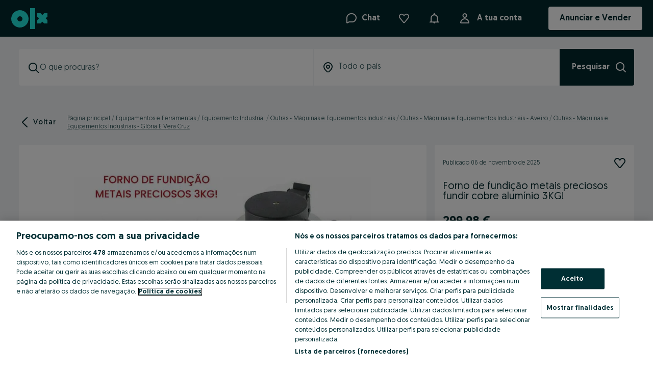

--- FILE ---
content_type: application/javascript
request_url: https://www.olx.pt/app/static/js/olxeuweb.ad.price.4bc51db16.chunk.js
body_size: 992
content:
"use strict";(self.__LOADABLE_LOADED_CHUNKS__=self.__LOADABLE_LOADED_CHUNKS__||[]).push([[60931],{80364:(e,i,s)=>{s.r(i),s(71803);var n,r,t,a=s(90845),c=s(6014),l=s(22457),d=s(98283),p=s(78233),o=s(57766),b=d.default.div(n||(r=["\n    ","\n"],t||(t=r.slice(0)),n=Object.freeze(Object.defineProperties(r,{raw:{value:Object.freeze(t)}}))),(e=>{var{theme:i,isBTRVisible:s}=e;return s?"\n        display: flex;\n        flex-direction: column;\n        gap: ".concat(i.space[4],";\n        padding: ").concat(i.space[8],";\n        "):"\n        margin: ".concat(i.space[8]," 0;\n    ")}));i.default=e=>{var{price:i,perPiece:s,isDesktop:n=!1,isInSidebar:r=!1,isBTRVisible:t=!1,children:d}=e,{formatMessage:f}=(0,a.useIntl)(),{budget:u,exchange:g,free:h,regularPrice:m,displayValue:x}=i;return(0,o.jsxs)(b,{isBTRVisible:t,children:[t&&(0,o.jsx)(p.lm,{isDesktop:n,children:f({id:"bwd.btr.item.only",defaultMessage:"Item only"})}),(0,o.jsxs)(l.d,{negotiable:!!m&&m.negotiable,isBTRVisible:t,isInSidebar:r,isDesktop:n,children:[(0,o.jsxs)(p.pf,{isInSidebar:r,isDesktop:n,children:[g&&f({id:"ad.price.exchange"}),u&&f({id:"ad.price.budget"}),h&&f({id:"ad.price.free"}),m&&(x||(0,o.jsxs)(o.Fragment,{children:[(0,c.b)(m.value,m.priceFormatConfig)," ",m.currencySymbol]})),s&&" ".concat(f({id:"ad.price.per_piece",defaultMessage:"/ per piece"}))]}),d]})]})}},22457:(e,i,s)=>{s.d(i,{d:()=>b}),s(71803);var n,r,t=s(90845),a=s(98283),c=s(78233),l=s(57766);function d(e,i){return i||(i=e.slice(0)),Object.freeze(Object.defineProperties(e,{raw:{value:Object.freeze(i)}}))}var p=(0,a.default)(c.lm)(n||(n=d(["\n    ","\n    &::first-letter {\n        text-transform: uppercase;\n    }\n\n    white-space: pre;\n"])),(e=>{var{theme:i,isInSidebar:s,isDesktop:n}=e;return!s&&n&&"\n        font-size: ".concat(i.sizes[16],";\n        line-height: ").concat(i.sizes[20],";\n    ")})),o=a.default.div(r||(r=d(["\n    display: flex;\n    flex-direction: row;\n    gap: ",";\n    align-items: center;\n    flex-wrap: wrap;\n    ","\n"])),(e=>{var{theme:i}=e;return i.space[4]}),(e=>{var{theme:i,isBTRVisible:s,isDesktop:n}=e;return n&&!s&&"\n        margin-bottom: ".concat(i.space[24],";\n    ")})),b=e=>{var{negotiable:i,isBTRVisible:s=!1,isInSidebar:n=!1,isDesktop:r=!1,children:a}=e,c=(0,t.useIntl)();return(0,l.jsxs)(o,{"data-testid":"ad-price-container",isBTRVisible:s,isDesktop:r,children:[a,i&&(0,l.jsx)(p,{isInSidebar:n,isBTRVisible:s,isDesktop:r,children:c.formatMessage({id:"ad.price.description.negotiable",defaultMessage:"negotiable"})})]})}}}]);
//# sourceMappingURL=olxeuweb.ad.price.4bc51db16.chunk.js.map

--- FILE ---
content_type: application/javascript
request_url: https://www.olx.pt/app/static/js/77991.66de19b39.chunk.js
body_size: 2101
content:
(self.__LOADABLE_LOADED_CHUNKS__=self.__LOADABLE_LOADED_CHUNKS__||[]).push([[77991],{53265:(a,e)=>{"use strict";e.isFocused=a=>document.activeElement===a},31126:(a,e,r)=>{"use strict";var n=r(69073).default,t=["variant"],u=r(83559),d=r(71803),l=r(41600),i=r(27123);function f(a){return a&&a.__esModule?a:{default:a}}r(93501),r(88473),r(41808);var s=f(u),o=f(d).default.forwardRef(((a,e)=>{var{variant:r="label"}=a,u=n(a,t);return i.jsx(l.Text,s.default({m:0,variant:r},u,{ref:e}))}));e.Label=o},67414:(a,e,r)=>{"use strict";var n,t=r(69073).default,u=r(88737).default,d=["underlined","inversed","color"],l=r(83559),i=r(71803),f=r(88473),s=r(41808),o=r(27123);function v(a){return a&&a.__esModule?a:{default:a}}var p=v(l),c=v(i),h=v(s).default.a(n||(n=u(["\n    ",";\n    ",";\n    ",";\n    ",";\n    ",";\n    ",";\n\n    display: flex;\n    position: relative;\n    text-decoration: ",";\n\n    &:hover {\n        text-decoration: none;\n    }\n"])),f.flexbox,f.borderRadius,f.background,f.typography,f.color,f.padding,(a=>{var{underlined:e}=a;return e?"underline":"none"})),g=c.default.forwardRef(((a,e)=>{var{underlined:r=!0,inversed:n=!1,color:u="inherit"}=a,l=t(a,d);return o.jsx(h,p.default({},l,{underlined:r,color:n?"text-global-inverse":u,ref:e}))}));e.LinkBase=g},12368:(a,e,r)=>{"use strict";var n=r(69073).default,t=["underlined","children"],u=r(83559),d=r(71803),l=r(67414),i=r(27123);function f(a){return a&&a.__esModule?a:{default:a}}r(88473),r(41808);var s=f(u),o=f(d).default.forwardRef(((a,e)=>{var{underlined:r=!1,children:u}=a,d=n(a,t);return i.jsx(l.LinkBase,s.default({underlined:r},d,{ref:e}),u)}));e.LinkHeader=o},5918:(a,e,r)=>{"use strict";var n=r(69073).default,t=["underlined","children"],u=r(83559),d=r(71803),l=r(67414),i=r(27123);function f(a){return a&&a.__esModule?a:{default:a}}r(88473),r(41808);var s=f(u),o=f(d).default.forwardRef(((a,e)=>{var{underlined:r=!1,children:u}=a,d=n(a,t);return i.jsx(l.LinkBase,s.default({underlined:r},d,{ref:e}),u)}));e.LinkLabel=o},42799:(a,e,r)=>{"use strict";var n=r(69073).default,t=["underlined","children","color"],u=r(83559),d=r(71803),l=r(67414),i=r(27123);function f(a){return a&&a.__esModule?a:{default:a}}r(88473),r(41808);var s=f(u),o=f(d).default.forwardRef(((a,e)=>{var{underlined:r=!0,children:u,color:d="text-global-highlight"}=a,f=n(a,t);return i.jsx(l.LinkBase,s.default({underlined:r},f,{color:d,ref:e}),u)}));e.LinkParagraph=o},47092:(a,e,r)=>{"use strict";var n=r(69073).default,t=["variant","as"],u=["variant","as"],d=["variant","as"],l=["variant","as"],i=["variant","as"],f=["variant","as"],s=["variant","as"],o=["variant","as"],v=["variant","as"],p=r(83559),c=r(71803),h=r(41600),g=r(27123);function x(a){return a&&a.__esModule?a:{default:a}}r(93501),r(88473),r(41808);var L=x(p),_=x(c),k=_.default.forwardRef(((a,e)=>{var{variant:r="paragraph8",as:u="p"}=a,d=n(a,t);return g.jsx(h.Text,L.default({m:0,variant:r,as:u},d,{ref:e}))})),E=_.default.forwardRef(((a,e)=>{var{variant:r="paragraph1",as:t="p"}=a,d=n(a,u);return g.jsx(h.Text,L.default({m:0,variant:r,as:t},d,{ref:e}))})),P=_.default.forwardRef(((a,e)=>{var{variant:r="paragraph2",as:t="p"}=a,u=n(a,d);return g.jsx(h.Text,L.default({m:0,variant:r,as:t},u,{ref:e}))})),R=_.default.forwardRef(((a,e)=>{var{variant:r="paragraph3",as:t="p"}=a,u=n(a,l);return g.jsx(h.Text,L.default({m:0,variant:r,as:t},u,{ref:e}))})),m=_.default.forwardRef(((a,e)=>{var{variant:r="paragraph4",as:t="p"}=a,u=n(a,i);return g.jsx(h.Text,L.default({m:0,variant:r,as:t},u,{ref:e}))})),y=_.default.forwardRef(((a,e)=>{var{variant:r="paragraph5",as:t="p"}=a,u=n(a,f);return g.jsx(h.Text,L.default({m:0,variant:r,as:t},u,{ref:e}))})),w=_.default.forwardRef(((a,e)=>{var{variant:r="paragraph6",as:t="p"}=a,u=n(a,s);return g.jsx(h.Text,L.default({m:0,variant:r,as:t},u,{ref:e}))})),j=_.default.forwardRef(((a,e)=>{var{variant:r="paragraph7",as:t="p"}=a,u=n(a,o);return g.jsx(h.Text,L.default({m:0,variant:r,as:t},u,{ref:e}))})),A=_.default.forwardRef(((a,e)=>{var{variant:r="paragraph8",as:t="p"}=a,u=n(a,v);return g.jsx(h.Text,L.default({m:0,variant:r,as:t},u,{ref:e}))}));e.Paragraph=k,e.Paragraph1=E,e.Paragraph2=P,e.Paragraph3=R,e.Paragraph4=m,e.Paragraph5=y,e.Paragraph6=w,e.Paragraph7=j,e.Paragraph8=A},87598:(a,e,r)=>{"use strict";var n=r(8903),t=r(47092),u=r(31126),d=r(41600),l=r(67414),i=r(12368),f=r(5918),s=r(42799);r(83559),r(71803),r(27123),r(93501),r(88473),r(41808),e.iH=n.Headline1,e.xl=n.Headline2,e.ay=n.Headline3,n.Headline4,n.Headline5,n.Headline6,t.Paragraph,t.Paragraph1,t.Paragraph2,t.Paragraph3,e.Zn=t.Paragraph4,t.Paragraph5,t.Paragraph6,t.Paragraph7,e.Ym=t.Paragraph8,u.Label,e.xv=d.Text,l.LinkBase,i.LinkHeader,f.LinkLabel,s.LinkParagraph},94627:(a,e,r)=>{"use strict";var n=r(71803);e.useKeyPress=a=>{var{targetKey:e,onKeyDown:r=(()=>{}),onKeyUp:t=(()=>{}),preventDefault:u,useDocumentBody:d}=a,l=n.useRef(null),i=n.useCallback((a=>{a.key===e&&(u&&a.preventDefault(),r(a))}),[e,u,r]),f=n.useCallback((a=>{a.key===e&&(u&&a.preventDefault(),t(a))}),[e,u,t]);return n.useEffect((()=>{d&&null===l.current&&(l.current=document.body);var a=l.current;if(a)return a.addEventListener("keydown",i),a.addEventListener("keyup",f),()=>{a.removeEventListener("keydown",i),a.removeEventListener("keyup",f)}}),[i,f]),{element:l,setElement:a=>l.current=a}}},25465:(a,e,r)=>{var n=r(8874)({À:"A",Á:"A",Â:"A",Ã:"A",Ä:"A",Å:"A",à:"a",á:"a",â:"a",ã:"a",ä:"a",å:"a",Ç:"C",ç:"c",Ð:"D",ð:"d",È:"E",É:"E",Ê:"E",Ë:"E",è:"e",é:"e",ê:"e",ë:"e",Ì:"I",Í:"I",Î:"I",Ï:"I",ì:"i",í:"i",î:"i",ï:"i",Ñ:"N",ñ:"n",Ò:"O",Ó:"O",Ô:"O",Õ:"O",Ö:"O",Ø:"O",ò:"o",ó:"o",ô:"o",õ:"o",ö:"o",ø:"o",Ù:"U",Ú:"U",Û:"U",Ü:"U",ù:"u",ú:"u",û:"u",ü:"u",Ý:"Y",ý:"y",ÿ:"y",Æ:"Ae",æ:"ae",Þ:"Th",þ:"th",ß:"ss",Ā:"A",Ă:"A",Ą:"A",ā:"a",ă:"a",ą:"a",Ć:"C",Ĉ:"C",Ċ:"C",Č:"C",ć:"c",ĉ:"c",ċ:"c",č:"c",Ď:"D",Đ:"D",ď:"d",đ:"d",Ē:"E",Ĕ:"E",Ė:"E",Ę:"E",Ě:"E",ē:"e",ĕ:"e",ė:"e",ę:"e",ě:"e",Ĝ:"G",Ğ:"G",Ġ:"G",Ģ:"G",ĝ:"g",ğ:"g",ġ:"g",ģ:"g",Ĥ:"H",Ħ:"H",ĥ:"h",ħ:"h",Ĩ:"I",Ī:"I",Ĭ:"I",Į:"I",İ:"I",ĩ:"i",ī:"i",ĭ:"i",į:"i",ı:"i",Ĵ:"J",ĵ:"j",Ķ:"K",ķ:"k",ĸ:"k",Ĺ:"L",Ļ:"L",Ľ:"L",Ŀ:"L",Ł:"L",ĺ:"l",ļ:"l",ľ:"l",ŀ:"l",ł:"l",Ń:"N",Ņ:"N",Ň:"N",Ŋ:"N",ń:"n",ņ:"n",ň:"n",ŋ:"n",Ō:"O",Ŏ:"O",Ő:"O",ō:"o",ŏ:"o",ő:"o",Ŕ:"R",Ŗ:"R",Ř:"R",ŕ:"r",ŗ:"r",ř:"r",Ś:"S",Ŝ:"S",Ş:"S",Š:"S",ś:"s",ŝ:"s",ş:"s",š:"s",Ţ:"T",Ť:"T",Ŧ:"T",ţ:"t",ť:"t",ŧ:"t",Ũ:"U",Ū:"U",Ŭ:"U",Ů:"U",Ű:"U",Ų:"U",ũ:"u",ū:"u",ŭ:"u",ů:"u",ű:"u",ų:"u",Ŵ:"W",ŵ:"w",Ŷ:"Y",ŷ:"y",Ÿ:"Y",Ź:"Z",Ż:"Z",Ž:"Z",ź:"z",ż:"z",ž:"z",Ĳ:"IJ",ĳ:"ij",Œ:"Oe",œ:"oe",ŉ:"'n",ſ:"s"});a.exports=n},90318:(a,e,r)=>{var n=r(25465),t=r(2832),u=/[\xc0-\xd6\xd8-\xf6\xf8-\xff\u0100-\u017f]/g,d=RegExp("[\\u0300-\\u036f\\ufe20-\\ufe2f\\u20d0-\\u20ff]","g");a.exports=function(a){return(a=t(a))&&a.replace(u,n).replace(d,"")}},95607:(a,e,r)=>{var n=r(62894);a.exports=function(a,e,r){return null==a?a:n(a,e,r)}}}]);
//# sourceMappingURL=77991.66de19b39.chunk.js.map

--- FILE ---
content_type: application/javascript
request_url: https://www.olx.pt/app/static/js/83130.c0460da25.chunk.js
body_size: 2652
content:
(self.__LOADABLE_LOADED_CHUNKS__=self.__LOADABLE_LOADED_CHUNKS__||[]).push([[83130],{38831:(e,n,r)=>{"use strict";r.d(n,{iv:()=>u});var t=r(71803),a=r(12729),o=(r(51061),r(77770)),l=(Object.prototype.hasOwnProperty,(0,t.createContext)("undefined"!=typeof HTMLElement?(0,a.Z)():null)),i=(0,t.createContext)({}),d=(l.Provider,function(e){var n=function(n,r){return(0,t.createElement)(l.Consumer,null,(function(t){return e(n,t,r)}))};return(0,t.forwardRef)(n)}),s=r(78064),u=(r(37013),function(){for(var e=arguments.length,n=new Array(e),r=0;r<e;r++)n[r]=arguments[r];return(0,o.O)(n)}),f=(t.Component,function e(n){for(var r=n.length,t=0,a="";t<r;t++){var o=n[t];if(null!=o){var l=void 0;switch(typeof o){case"boolean":break;case"object":if(Array.isArray(o))l=e(o);else for(var i in l="",o)o[i]&&i&&(l&&(l+=" "),l+=i);break;default:l=o}l&&(a&&(a+=" "),a+=l)}}return a});function c(e,n,r){var t=[],a=(0,s.f)(e,t,r);return t.length<2?r:a+n(t)}d((function(e,n){return(0,t.createElement)(i.Consumer,null,(function(r){var t=function(){for(var e=arguments.length,r=new Array(e),t=0;t<e;t++)r[t]=arguments[t];var a=(0,o.O)(r,n.registered);return(0,s.M)(n,a,!1),n.key+"-"+a.name},a={css:t,cx:function(){for(var e=arguments.length,r=new Array(e),a=0;a<e;a++)r[a]=arguments[a];return c(n.registered,t,f(r))},theme:r};return e.children(a)}))}))},51061:e=>{e.exports=function(e,n){e.prototype=Object.create(n.prototype),e.prototype.constructor=e,e.__proto__=n}},8903:(e,n,r)=>{"use strict";var t=r(69073).default,a=["variant","as"],o=["variant","as"],l=["variant","as"],i=["variant","as"],d=["variant","as"],s=["variant","as"],u=r(83559),f=r(71803),c=r(41600),v=r(27123);function p(e){return e&&e.__esModule?e:{default:e}}r(93501),r(88473),r(41808);var x=p(u),m=p(f),b=m.default.forwardRef(((e,n)=>{var{variant:r="headline1",as:o="h1"}=e,l=t(e,a);return v.jsx(c.Text,x.default({m:0,variant:r,as:o},l,{ref:n}))})),h=m.default.forwardRef(((e,n)=>{var{variant:r="headline2",as:a="h2"}=e,l=t(e,o);return v.jsx(c.Text,x.default({m:0,variant:r,as:a},l,{ref:n}))})),y=m.default.forwardRef(((e,n)=>{var{variant:r="headline3",as:a="h3"}=e,o=t(e,l);return v.jsx(c.Text,x.default({m:0,variant:r,as:a},o,{ref:n}))})),g=m.default.forwardRef(((e,n)=>{var{variant:r="headline4",as:a="h4"}=e,o=t(e,i);return v.jsx(c.Text,x.default({m:0,variant:r,as:a},o,{ref:n}))})),w=m.default.forwardRef(((e,n)=>{var{variant:r="headline5",as:a="h5"}=e,o=t(e,d);return v.jsx(c.Text,x.default({m:0,variant:r,as:a},o,{ref:n}))})),C=m.default.forwardRef(((e,n)=>{var{variant:r="headline6",as:a="h6"}=e,o=t(e,s);return v.jsx(c.Text,x.default({m:0,variant:r,as:a},o,{ref:n}))}));n.Headline1=b,n.Headline2=h,n.Headline3=y,n.Headline4=g,n.Headline5=w,n.Headline6=C},88397:(e,n,r)=>{"use strict";var t,a,o,l,i,d,s=r(69073).default,u=r(88737).default,f=["onClose","showCloseIcon","title","position","children","maskClosable","closableOnEscPress","scrollable","bodyScrollable","mobileFullscreen","renderHeader","footer","backdropProps"],c=r(83559),v=r(27123),p=r(71803),x=r(88473),m=r(93501),b=r(71256),h=r(41808),y=r(8903);function g(e){return e&&e.__esModule?e:{default:e}}r(95419),r(892),r(41600);var w,C=g(c),E=g(m),T=g(h),j=v.jsx(v.Global,{styles:{name:"1sy9iaq",styles:"body{overflow:hidden;}"}}),_=T.default.div(t||(t=u(["\n    align-items: center;\n    background-color: rgb(0 0 0 / 80%);\n    bottom: 0;\n    display: flex;\n    flex-direction: column;\n    height: 100%;\n    justify-content: flex-start;\n    left: 0;\n    padding: ",";\n    position: fixed;\n    right: 0;\n    top: 0;\n    z-index: ",";\n\n    ","\n    ","\n"])),(e=>{var{mobileFullscreen:n}=e;return n?"0 16px":"16px"}),(e=>{var n,{theme:r}=e;return(null===(n=r.zIndices)||void 0===n?void 0:n.modalBackdrop)||1040}),(e=>{var{scrollable:n}=e;return n&&"\n            overflow-y: auto;\n        "}),x.variant({variants:{center:{justifyContent:"center"},bottom:{justifyContent:"flex-end",padding:0}}})),k=T.default("div",{shouldForwardProp:E.default})(a||(a=u(["\n    display: flex;\n    flex: ",";\n    flex-direction: column;\n\n    /* TODO: To be fixed with the introduction of the Layout component */\n    max-width: 704px;\n    width: 100%;\n    will-change: transform;\n    ","\n    ",";\n    ",";\n    ",";\n    ",";\n    ",";\n    ",";\n"])),(e=>{var{mobileFullscreen:n}=e;return n?"1 0":void 0}),(e=>{var n,{theme:r}=e;return"\n        z-index: ".concat((null===(n=r.zIndices)||void 0===n?void 0:n.modal)||1050,";\n        background-color: ").concat(r.colors["background-global-primary"],";\n    ")}),x.color,x.layout,x.space,x.position,x.border,x.flex),R=T.default.div(o||(o=u(["\n    padding: ",";\n    ",";\n    ",";\n    ",";\n    ",";\n"])),(e=>{var n;return null===(n=e.theme.space)||void 0===n?void 0:n[24]}),x.color,x.space,x.layout,x.flex),A=T.default.div(l||(l=u(["\n    display: flex;\n    flex-shrink: 0;\n    min-height: 20px;\n    padding: ",";\n    position: relative;\n\n    & + div {\n        padding-top: 0;\n    }\n\n    ",";\n    ",";\n"])),(e=>{var n;return null===(n=e.theme.space)||void 0===n?void 0:n[24]}),x.space,x.flexbox),H=T.default.button(i||(i=u(["\n    align-self: flex-end;\n    background: none;\n    border: none;\n    color: inherit;\n    cursor: pointer;\n    display: inline-flex;\n    padding: 0;\n"]))),O={name:"82a6rk",styles:"flex:1"},L=e=>{var{onClose:n,title:r,showCloseIcon:t,closeButtonType:a="button"}=e;return r||t?v.jsx(A,null,v.jsx(y.Headline5,{css:O},r),t&&v.jsx(H,{type:a,onClick:n,"aria-label":"Close"},v.jsx(b.default,{size:20}))):null};n.Kd=void 0,(w=n.Kd||(n.Kd={}))[w.START=0]="START",w[w.CENTER=1]="CENTER",w[w.END=2]="END";var D={[n.Kd.START]:"flex-start",[n.Kd.CENTER]:"center",[n.Kd.END]:"flex-end"},K=T.default.footer(d||(d=u(["\n    border-bottom-left-radius: ",";\n    border-bottom-right-radius: ",";\n    display: flex;\n    padding: ",";\n    ","\n    ",";\n    ",";\n"])),(e=>{var n;return null===(n=e.theme.radii)||void 0===n?void 0:n[4]}),(e=>{var n;return null===(n=e.theme.radii)||void 0===n?void 0:n[4]}),(e=>{var n;return null===(n=e.theme.space)||void 0===n?void 0:n[24]}),(e=>{var{alignment:r=n.Kd.CENTER}=e;return"justify-content: ".concat(D[r])}),x.flexbox,x.color),N=e=>{var{onClose:n=(()=>{}),showCloseIcon:r=!0,title:t,position:a="top",children:o,maskClosable:l,closableOnEscPress:i,scrollable:d,bodyScrollable:u=!1,mobileFullscreen:c=!1,renderHeader:x=L,footer:m,backdropProps:b={}}=e,h=s(e,f);p.useEffect((()=>{if(i){var e=e=>"Escape"===e.key&&n();return document.addEventListener("keydown",e),()=>{document.removeEventListener("keydown",e)}}}));var y="bottom"===a?{maxWidth:"unset",borderTopLeftRadius:4,borderTopRightRadius:4}:{borderRadius:c?"0 4":4};return v.jsx(_,C.default({"data-testid":"modal-backdrop",onClick:e=>{l&&e.target===e.currentTarget&&(e.stopPropagation(),n())},scrollable:d,mobileFullscreen:c,variant:a},b),v.jsx(k,C.default({"aria-modal":!0,role:"dialog",maxHeight:d?"unset":"100%",mobileFullscreen:c},y,h),x({title:t,onClose:n,showCloseIcon:r}),v.jsx(R,{color:"text-global-primary",flex:"1 1 100%",overflowY:u?"auto":"unset",paddingBottom:Boolean(m)?0:24},o),m,j))};N.Footer=K,n.u_=N}}]);
//# sourceMappingURL=83130.c0460da25.chunk.js.map

--- FILE ---
content_type: application/javascript
request_url: https://www.olx.pt/app/static/js/olxeuweb.ad.view.desktop.9dfbab333.chunk.js
body_size: 24929
content:
(self.__LOADABLE_LOADED_CHUNKS__=self.__LOADABLE_LOADED_CHUNKS__||[]).push([[76611,65922,80357],{99564:(e,t,r)=>{"use strict";function n(e){if(!e||!e.length)return e;var t="",r="",n="";if(a(e)){var{origin:i,pathname:o,search:s}=new URL(e);t=i,r=o,n=s}else{var l=e.split("?");n=l.length>1?"?".concat(l[1]):"",r=(r="".concat(l[0])).endsWith("/")?r:"".concat(r,"/")}return"".concat(t).concat(r).concat(n)}r.d(t,{$:()=>n,f:()=>a});var a=e=>!(!e||!e.length)&&(!(!e.startsWith("https://")&&!e.startsWith("http://"))||void 0)},63204:(e,t,r)=>{"use strict";r.r(t),r.d(t,{MediaAlternativeTag:()=>o});var n=r(44294),a=r(4969),i=r(57766);function o(e){var{url:t}=e;if(t){var r=(0,a.bs)(t.replace(/^[^.]+\.olx\.([a-z]{2})/,"https://m.olx.$1"));return(0,i.jsx)(n.ql,{children:(0,i.jsx)("link",{rel:"alternate",media:"only screen and (max-width: 640px)",href:r})})}return null}},76648:(e,t,r)=>{"use strict";r.d(t,{$:()=>q});var n,a,i,o,s,l,c=r(71803),d=r(81917),u=r(27123),h=r(29749),v=r(98283),p=r(84140),m=r(73154),g=r(69221),f=r(48048),y=r(29483),b=r(90845),x=r(10643),j=r(719),w=r(61676),P=r(25217),k=r(74444),O=r(68452),_=r(85664),S=r(63740),A=r(22790),C=r(94547),I=r(5841),D=r(57766);function E(e,t,r,n,a,i,o){try{var s=e[i](o),l=s.value}catch(e){return void r(e)}s.done?t(l):Promise.resolve(l).then(n,a)}function R(e){return function(){var t=this,r=arguments;return new Promise((function(n,a){var i=e.apply(t,r);function o(e){E(i,n,a,o,s,"next",e)}function s(e){E(i,n,a,o,s,"throw",e)}o(void 0)}))}}function z(e,t){return t||(t=e.slice(0)),Object.freeze(Object.defineProperties(e,{raw:{value:Object.freeze(t)}}))}var T=e=>(0,u.css)(n||(n=z(["\n    flex: 1;\n    min-height: ",";\n"])),e.sizes[48]),L=v.default.div(a||(a=z(["\n    display: flex;\n    flex-direction: column;\n    justify-content: space-between;\n    align-items: stretch;\n    gap: ",";\n"])),(e=>{var{theme:t}=e;return t.space[8]})),N=(0,v.default)(A.S)(i||(i=z(["\n    ",";\n    padding: ",";\n    flex-direction: column;\n\n    &:not(:disabled):hover {\n        padding: 0 5px;\n    }\n"])),(e=>{var{theme:t}=e;return T(t)}),(e=>{var{theme:t}=e;return t.space[8]})),B=(0,v.default)(A.S)(o||(o=z(["\n    display: none;\n"]))),M=(0,v.default)(A.S)(s||(s=z(["\n    ",";\n    padding: 0 ",";\n"])),(e=>{var{theme:t}=e;return T(t)}),(e=>{var{theme:t}=e;return t.space[8]})),Z=v.default.div(l||(l=z(["\n    margin-top: 16px;\n"]))),q=(0,d.withRouter)((e=>{var{ad:t,contact:r,track:n,isDarkmode:a=!1,className:i,onMessageBtnClick:o,disabledButton:s=!1,isPhoneLimitReached:l=!1,searchId:d,onCallClick:u,primaryButtonAlreadyExists:v}=e,{formatMessage:A}=(0,b.useIntl)(),{isContactVisible:E,showContact:z,phones:T,adPosition:q,adReason:F,phoneFetchedError:H,phoneFrictionChallenge:U,phoneFrictionChallengeDisplayPlace:V}=(0,c.useContext)(x.Z),W=(0,P.m)(),{isCallButtonHidden:Q}=(0,w.uk)(),$=(0,p.a)(null==t?void 0:t.category.id,null==t?void 0:t.user.id),{hasPartnerSupport:K}=(0,j.Iv)(null==t?void 0:t.partner),{isHVL:G}=(0,I.N)(t),J=a?"inverse":"default",X=v?"secondary":"primary";(0,c.useEffect)((()=>{E&&T&&R((function*(){try{yield g.GE.post("offers/".concat(null==t?void 0:t.id,"/phone-view"))}catch(e){y.default.captureException(e)}}))()}),[E,T]);var Y=function(){var e=R((function*(){if(s)n(f.dQ.events.replyBlocked,{touch_point_button:f.dQ.touchPointButton.message});else if(n(f.dQ.events.contactByChat,{touch_point_button:f.dQ.touchPointButton.sendMessageRightAside}),o)o();else try{yield W({contextId:"".concat(null==t?void 0:t.id),userId:"".concat(null==t?void 0:t.user.id),trackingParams:{search_id:d,ad_position:q,ad_reason:F,search_reason:null==t?void 0:t.searchReason}})}catch(e){y.default.captureException(e)}}));return function(){return e.apply(this,arguments)}}(),{primaryPhone:ee,secondaryPhones:te}=(0,S.d)(T);return(0,D.jsxs)(D.Fragment,{children:[(0,D.jsxs)(L,{className:i,"data-testid":"ad-contact-bar",children:[a&&(s||l)&&!G&&(0,D.jsx)(k.pu,{width:"small",mode:"dark",placeHolder:"gallery",isPhoneLimit:l,isDesktop:!0}),!$&&K?(0,D.jsx)(C.n,{ad:t,track:n}):(0,D.jsxs)(D.Fragment,{children:[r.chat&&(0,D.jsx)(M,{background:J,variant:X,looksDisabled:s,onClick:Y,"data-cy":"ad-contact-message-button","data-testid":"ad-contact-message-button",children:A({id:"contact.message",defaultMessage:"Message"})}),r.phone&&!Q&&(0,D.jsxs)(D.Fragment,{children:[(0,D.jsx)(B,{background:J,variant:"secondary",looksDisabled:s||l,onClick:()=>{n(f.dQ.events.showPhoneHoneypot,{touch_point_button:f.dQ.touchPointButton.call})},"data-cy":"ad-contact-phone","data-testid":"ad-contact-phone",children:(0,D.jsx)("span",{children:A({id:"desktop.contact.phone",defaultMessage:"Call"})})}),(0,D.jsx)(N,{background:J,variant:"secondary",looksDisabled:s||l,onClick:()=>{s||l?n(f.dQ.events.replyBlocked,{touch_point_button:f.dQ.touchPointButton.call}):u?u():E&&T||(n(f.dQ.events.contactByPhone,{touch_point_button:f.dQ.touchPointButton.call}),z(m.a.AD_CONTACT_BAR))},"data-cy":"ad-contact-phone","data-testid":"ad-contact-phone",children:E&&T?(0,D.jsxs)(_.Hl,{as:"span",children:[(0,D.jsx)(_.Ig,{size:24}),(0,D.jsx)(_.g5,{href:"tel:".concat((0,S.z)(ee)),"data-testid":"contact-phone",children:ee})]}):(0,D.jsx)("span",{children:A({id:"desktop.contact.phone",defaultMessage:"Call"})})})]})]})]}),V===m.a.AD_CONTACT_BAR&&U&&(0,D.jsx)(Z,{children:U}),V===m.a.AD_CONTACT_BAR&&H&&(0,D.jsx)(Z,{children:(0,D.jsx)(h.ErrorMessage,{children:H})}),null!=t&&t.contact.phone&&E&&T?(0,D.jsx)(O.G,{phones:te}):null]})}))},30290:(e,t,r)=>{"use strict";r.d(t,{u:()=>m});var n,a,i=r(71803),o=r(48048),s=r(90845),l=r(98283),c=r(46070),d=r(66919),u=r(57766);function h(e,t){return t||(t=e.slice(0)),Object.freeze(Object.defineProperties(e,{raw:{value:Object.freeze(t)}}))}var v=(0,l.default)(c.H3)(n||(n=h(["\n    text-transform: uppercase;\n    ",";\n"])),(e=>{var{theme:t}=e;return"\n        font-size:".concat(t.fontSizes[24],";\n        line-height:").concat(t.lineHeights[26],";\n        margin-bottom:").concat(t.space[16],";\n        margin-top:").concat(t.space[4],";\n    ")})),p=l.default.div(a||(a=h(["\n    word-break: break-word;\n    ",";\n"])),(e=>{var{theme:t}=e;return"\n        font-size:".concat(t.fontSizes[16],";\n        color:").concat(t.colors.$07_charcoal,";\n        line-height:").concat(t.lineHeights[22],";\n        width:100%;\n    ")})),m=e=>{var{track:t,className:r,adId:n,description:a,categoryId:l}=e,[c,h]=(0,i.useState)(!1),{formatMessage:m}=(0,s.useIntl)(),[g,f]=(0,d.o)({rootMargin:"0px",threshold:.1});return(0,i.useEffect)((()=>{!c&&t&&g&&(t(o.dQ.events.descriptionViewed),h(!0))}),[n,g,t]),a?(0,u.jsxs)("div",{"data-cy":"ad_description","data-testid":"ad_description",ref:f,className:r,children:[(0,u.jsx)(v,{children:m({id:"ad.description.title",defaultMessage:"Description"})}),(0,u.jsx)(p,{dangerouslySetInnerHTML:{__html:a}})]}):null}},73319:(e,t,r)=>{"use strict";r.d(t,{C:()=>H});var n,a,i=r(90845),o=r(98283),s=r(46070),l=r(55274),c=r(64629),d=r(71803),u=r(29483),h=r(3729),v=r(18142),p=r(29711),m=r(48048),g=r(75973),f=r(83563),y=r(15783),b=r(42759),x=r(63817),j=r(35893),w=r(16413),P=r(57766);function k(e,t,r,n,a,i,o){try{var s=e[i](o),l=s.value}catch(e){return void r(e)}s.done?t(l):Promise.resolve(l).then(n,a)}function O(e){return function(){var t=this,r=arguments;return new Promise((function(n,a){var i=e.apply(t,r);function o(e){k(i,n,a,o,s,"next",e)}function s(e){k(i,n,a,o,s,"throw",e)}o(void 0)}))}}function _(e,t){return t||(t=e.slice(0)),Object.freeze(Object.defineProperties(e,{raw:{value:Object.freeze(t)}}))}var S,A,C,I,D,E,R=(0,o.default)(v.default)(n||(n=_(["\n    cursor: pointer;\n"]))),z=(0,o.default)(h.default)(a||(a=_(["\n    cursor: pointer;\n"]))),T=e=>{var{ad:t,title:r,track:n,isPreview:a}=e,{formatMessage:o}=(0,i.useIntl)(),{addAd:s,removeAd:l,adsStatus:c,loadingStatus:h,openObservedLoginWall:v,shouldLoginWallBeDisplayed:k}=(0,d.useContext)(f.hE),{refresh:_}=(0,d.useContext)(y.f),S=(0,i.useIntl)(),A="loaded"===h,C=null==c?void 0:c[t.id],I=function(){var e=O((function*(){try{yield s(t),_(),(0,g.Jn)(o({id:"favourites.added"}))}catch(e){(0,g.Jn)(o({id:"error500.title"}),5e3)}}));return function(){return e.apply(this,arguments)}}(),D=function(){var e=O((function*(){try{yield l(t),_(),(0,g.Jn)(o({id:"favourites.removed"}))}catch(e){(0,g.Jn)(o({id:"error500.title"}),5e3)}}));return function(){return e.apply(this,arguments)}}(),E=function(){var e=O((function*(){var e;if(!a)if(k)N(t.id),v(b.ADS_MODAL_ID,{touch_point_button:m.P$.touchPoint.favouriteAd});else try{C?(yield D(),e=m.pW.events.deleted):(yield I(),e=m.pW.events.added),n(e,{action_type:e,page_title_name:r})}catch(e){u.default.captureException(e)}}));return function(){return e.apply(this,arguments)}}(),T=C?R:z,L=()=>k?"observe-ad":A?C?"unobserve-ad":"observe-ad":void 0,N=(0,j.$)({item:t.id,onInteraction:E,storageKey:x.s.AD_ID,compareFn:(e,t)=>e===t}),B=S.formatMessage(C?{id:"ad.card.remove.favorite",defaultMessage:"Remove Favorite"}:{id:"ad.card.favorite",defaultMessage:"Favorite"});return(0,P.jsx)(p.Tooltip,{trigger:"mouseenter",placement:"left","data-testid":"observe-ad-tooltip",content:B,useDefaultTrigger:!1,children:(0,P.jsx)(w.UnstyledButton,{"data-cy":L(),"data-testid":L(),onClick:E,"aria-label":B,"aria-disabled":a,children:(0,P.jsx)(T,{size:24})})})};function L(e,t){return t||(t=e.slice(0)),Object.freeze(Object.defineProperties(e,{raw:{value:Object.freeze(t)}}))}var N=(0,o.default)(s.lU)(S||(S=L(["\n    font-size: ",";\n    color: ",";\n    display: block;\n"])),(e=>{var{theme:t}=e;return t.fontSizes[12]}),(e=>e.theme.colors.$06_gray)),B=o.default.div(A||(A=L(["\n    display: flex;\n    flex-direction: row;\n    align-items: center;\n    justify-content: space-between;\n    overflow-wrap: break-word;\n    word-break: break-word;\n    ","\n"])),(e=>{var{theme:t}=e;return"\n        margin: ".concat(t.space[8]," 0 ").concat(t.space[24]," 0;\n    ")})),M=(0,o.default)(s.H4)(C||(C=L(["\n    ","\n    "," {\n        ","\n    }\n"])),(e=>{var{theme:t,isDarkmode:r}=e;return"\n        color: ".concat(r?t.colors.$01_white:t.colors.$07_charcoal,";\n    ")}),c.b,(e=>{var{theme:t,isInSidebar:r}=e;return!r&&"\n            font-size: ".concat(t.fontSizes[32],";\n            line-height: ").concat(t.lineHeights[42],";\n        ")})),Z=o.default.img(I||(I=L(["\n    flex: 0 0 auto;\n    margin-left: ",";\n"])),(e=>{var{theme:t}=e;return t.space[8]})),q=(0,o.default)(s.P4)(D||(D=L(["\n    text-transform: lowercase;\n\n    ","\n"])),(e=>{var{theme:t}=e;return"\n        color: ".concat(t.colors.$06_gray,";\n    ")})),F=o.default.div(E||(E=L(["\n    display: flex;\n    flex: 0;\n\n    "," {\n        align-items: center;\n    }\n"])),c.b),H=e=>{var{ad:t,time:r,logo:n,company:a,isActive:o,track:s,title:c,isInSidebar:d=!1,isDarkmode:u=!1,isPreview:h=!1}=e,{formatAdDate:v}=(0,l.Z)();return(0,P.jsxs)(P.Fragment,{children:[(0,P.jsxs)(B,{children:[r&&(0,P.jsx)(N,{children:(0,P.jsx)(i.FormattedMessage,{id:"ad.posted",defaultMessage:"Posted <formatter>{date}</formatter>",values:{formatter:e=>(0,P.jsx)(q,{"data-cy":"ad-posted-at","data-testid":"ad-posted-at",as:"span",suppressHydrationWarning:!0,children:e}),date:v(r)}})}),!u&&o&&(0,P.jsx)(F,{children:(0,P.jsx)(T,{ad:t,title:c,track:s,isPreview:h})})]}),(0,P.jsxs)(B,{"data-cy":"offer_title","data-testid":"offer_title",children:[(0,P.jsx)(M,{variant:"regular",isDarkmode:u,isInSidebar:d,children:c}),n&&(0,P.jsx)(Z,{src:n,alt:a,width:"80"})]})]})}},30545:(e,t,r)=>{"use strict";r.d(t,{$:()=>h});var n,a,i=r(41808),o=r.n(i),s=r(46070),l=r(57766);function c(e,t){return t||(t=e.slice(0)),Object.freeze(Object.defineProperties(e,{raw:{value:Object.freeze(t)}}))}var d=o()(s.H3)(n||(n=c(["\n    text-transform: uppercase;\n    margin-top: ",";\n    margin-bottom: ",";\n"])),(e=>{var{theme:t}=e;return t.space[24]}),(e=>{var{theme:t}=e;return t.space[16]})),u=o()(s.H4)(a||(a=c(["\n    text-transform: uppercase;\n    margin-top: ",";\n    margin-bottom: ",";\n"])),(e=>{var{theme:t}=e;return t.space[24]}),(e=>{var{theme:t}=e;return t.space[16]})),h=e=>{var{children:t,isAside:r=!1}=e;return r?(0,l.jsx)(u,{children:t}):(0,l.jsx)(d,{children:t})}},68452:(e,t,r)=>{"use strict";r.d(t,{G:()=>P});var n,a,i,o,s,l,c=r(90845),d=r(98283),u=r(97851),h=r(46070),v=r(85664),p=r(63740),m=r(57766);function g(e,t){return t||(t=e.slice(0)),Object.freeze(Object.defineProperties(e,{raw:{value:Object.freeze(t)}}))}var f=(0,d.default)(u.default)(n||(n=g(["\n    padding: ",";\n    margin-right: ",";\n"])),(e=>{var{theme:t}=e;return t.space[2]}),(e=>{var{theme:t}=e;return t.space[2]})),y=d.default.div(a||(a=g(["\n    display: flex;\n"]))),b=(0,d.default)(h.P2)(i||(i=g(["\n    margin: "," 0 0 0;\n    display: inline-flex;\n    align-items: flex-start;\n"])),(e=>{var{theme:t}=e;return t.space[12]})),x=d.default.ul(o||(o=g(["\n    display: flex;\n    align-items: center;\n    flex-wrap: wrap;\n    list-style: none;\n    margin: 0 0 0 ",";\n    padding: 0px;\n    padding-top: ",";\n"])),(e=>{var{theme:t}=e;return t.space[4]}),(e=>{var{theme:t}=e;return t.space[12]})),j=d.default.li(s||(s=g(["\n    line-height: 26px;\n"]))),w=(0,d.default)(h.P2)(l||(l=g(["\n    display: inline-flex;\n    align-items: center;\n    font-size: ",";\n"])),(e=>{var{theme:t}=e;return t.fontWeights[700]})),P=e=>{var{phones:t}=e;return t&&t.length?(0,m.jsxs)(y,{"data-testid":"other-contacts",children:[(0,m.jsx)(b,{children:(0,m.jsx)(c.FormattedMessage,{id:"contact.others",defaultMessage:"Other(s):"})}),(0,m.jsx)(x,{children:t.map(((e,r)=>{var n=(0,p.z)(e),a=r+1===t.length;return(0,m.jsx)(j,{children:(0,m.jsxs)(w,{children:[(0,m.jsx)(f,{size:21}),(0,m.jsx)(v.g5,{href:"tel:".concat(n),"data-testid":"phone-link-".concat(n),children:e}),!a&&(0,m.jsx)("span",{children:",  "})]})},e)}))})]}):null}},85664:(e,t,r)=>{"use strict";r.d(t,{Hl:()=>d,Ig:()=>u,g5:()=>h});var n,a,i,o=r(98283),s=r(97851),l=r(46070);function c(e,t){return t||(t=e.slice(0)),Object.freeze(Object.defineProperties(e,{raw:{value:Object.freeze(t)}}))}var d=(0,o.default)(l.P2)(n||(n=c(["\n    display: flex;\n    align-items: center;\n    color: inherit;\n"]))),u=(0,o.default)(s.default)(a||(a=c(["\n    padding: ",";\n    margin-right: ",";\n"])),(e=>{var{theme:t}=e;return t.space[2]}),(e=>{var{theme:t}=e;return t.space[2]})),h=o.default.a(i||(i=c(["\n    color: inherit;\n    text-decoration: none;\n"])))},63740:(e,t,r)=>{"use strict";r.d(t,{d:()=>n,z:()=>a});var n=e=>{var t="",r=[];return e&&e.length&&(t=e[0],e.length>1&&(r=e.slice(1))),{primaryPhone:t,secondaryPhones:r}},a=e=>e.replace(/\s+/g,"")},95055:(e,t,r)=>{"use strict";r.d(t,{K:()=>X,Z:()=>Y});var n,a,i=r(71803),o=r(16121),s=r(93738),l=r(98283),c=r(98353),d=r(34283),u=r(45040),h=r(48048),v=r(16586),p=r(55738),m=r(90845),g=r(50499),f=r(11008),y=r(66928),b=r.n(y),x=r(51974),j=r(57766);function w(e,t){var r=Object.keys(e);if(Object.getOwnPropertySymbols){var n=Object.getOwnPropertySymbols(e);t&&(n=n.filter((function(t){return Object.getOwnPropertyDescriptor(e,t).enumerable}))),r.push.apply(r,n)}return r}function P(e){for(var t=1;t<arguments.length;t++){var r=null!=arguments[t]?arguments[t]:{};t%2?w(Object(r),!0).forEach((function(t){k(e,t,r[t])})):Object.getOwnPropertyDescriptors?Object.defineProperties(e,Object.getOwnPropertyDescriptors(r)):w(Object(r)).forEach((function(t){Object.defineProperty(e,t,Object.getOwnPropertyDescriptor(r,t))}))}return e}function k(e,t,r){return(t=function(e){var t=function(e,t){if("object"!=typeof e||!e)return e;var r=e[Symbol.toPrimitive];if(void 0!==r){var n=r.call(e,t);if("object"!=typeof n)return n;throw new TypeError("@@toPrimitive must return a primitive value.")}return String(e)}(e,"string");return"symbol"==typeof t?t:t+""}(t))in e?Object.defineProperty(e,t,{value:r,enumerable:!0,configurable:!0,writable:!0}):e[t]=r,e}function O(e,t){return t||(t=e.slice(0)),Object.freeze(Object.defineProperties(e,{raw:{value:Object.freeze(t)}}))}var _=l.default.img(n||(n=O(["\n    width: 100%;\n    height: 583px;\n    cursor: pointer;\n    border-radius: ",";\n    padding: ",";\n"])),(e=>{var{theme:t}=e;return t.radii[2]}),(e=>{var{theme:t}=e;return"0 ".concat(t.space[2])})),S=l.default.div(a||(a=O(["\n    width: 42px;\n    height: 42px;\n    position: absolute;\n    left: 50%;\n    top: 50%;\n    margin-left: -21px;\n    margin-top: -21px;\n    z-index: 10;\n    transform-origin: 0%;\n    animation: none !important;\n\n    &::after {\n        display: none !important;\n    }\n"])));function A(e){var{src:t,srcSet:r,sizes:n,isActive:a,title:i,onClick:o,fetchPriority:s="auto",lazyLoading:l=!1}=e,{markInteractionEnd:c}=(0,p.oR)();return(0,j.jsx)(j.Fragment,{children:a?(0,j.jsx)(_,{src:t,alt:i,sizes:n,srcSet:r,onClick:o,"data-testid":"swiper-image",fetchpriority:s}):(0,j.jsxs)(j.Fragment,{children:[(0,j.jsx)(_,P(P({src:t,alt:i,sizes:n,srcSet:r,onClick:o,"data-testid":"swiper-image-lazy"},l&&{loading:"lazy"}),{},{onLoad:c})),(0,j.jsx)(S,{className:"swiper-lazy-preloader swiper-lazy-preloader-white",children:(0,j.jsx)(x.default,{size:16})})]})})}var C,I,D,E,R,z,T,L,N=r(88862);function B(e,t){var r=Object.keys(e);if(Object.getOwnPropertySymbols){var n=Object.getOwnPropertySymbols(e);t&&(n=n.filter((function(t){return Object.getOwnPropertyDescriptor(e,t).enumerable}))),r.push.apply(r,n)}return r}function M(e){for(var t=1;t<arguments.length;t++){var r=null!=arguments[t]?arguments[t]:{};t%2?B(Object(r),!0).forEach((function(t){Z(e,t,r[t])})):Object.getOwnPropertyDescriptors?Object.defineProperties(e,Object.getOwnPropertyDescriptors(r)):B(Object(r)).forEach((function(t){Object.defineProperty(e,t,Object.getOwnPropertyDescriptor(r,t))}))}return e}function Z(e,t,r){return(t=function(e){var t=function(e,t){if("object"!=typeof e||!e)return e;var r=e[Symbol.toPrimitive];if(void 0!==r){var n=r.call(e,t);if("object"!=typeof n)return n;throw new TypeError("@@toPrimitive must return a primitive value.")}return String(e)}(e,"string");return"symbol"==typeof t?t:t+""}(t))in e?Object.defineProperty(e,t,{value:r,enumerable:!0,configurable:!0,writable:!0}):e[t]=r,e}function q(e,t){return t||(t=e.slice(0)),Object.freeze(Object.defineProperties(e,{raw:{value:Object.freeze(t)}}))}var F=l.default.div(C||(C=q(["\n    display: flex;\n    align-items: center;\n    justify-content: center;\n    color: ",";\n    font-size: ",";\n    margin: "," 0;\n"])),(e=>e.theme.colors.$04_gray),(e=>{var{theme:t}=e;return t.fontSizes[12]}),(e=>{var{theme:t}=e;return t.space[8]})),H=l.default.div(I||(I=q(["\n    height: 0;\n    border-bottom: 1px solid ",";\n    width: ",";\n    margin: 0 ",";\n"])),(e=>e.theme.colors.$04_gray),(e=>{var{theme:t}=e;return t.sizes[32]}),(e=>{var{theme:t}=e;return t.space[8]})),U=l.default.div(D||(D=q(["\n    position: relative;\n    border-radius: ",";\n    padding: ",";\n    background: ",";\n\n    button.swiper-button-prev,\n    button.swiper-button-next,\n    button.gallery-open {\n        justify-content: center;\n        display: flex;\n        align-items: center;\n        background: none;\n        cursor: pointer;\n        background-color: ",";\n        width: ",";\n        height: 34px;\n        border-radius: ",";\n        border: 1px solid ",";\n    }\n\n    button.swiper-button-prev:after,\n    button.swiper-button-next:after {\n        display: none;\n    }\n\n    button.swiper-button-disabled {\n        pointer-events: initial;\n    }\n\n    button.gallery-open {\n        position: absolute;\n        z-index: 10;\n        right: 34px;\n        bottom: 34px;\n    }\n"])),(e=>{var{theme:t}=e;return t.radii[4]}),(e=>{var{theme:t}=e;return t.space[24]}),(e=>{var{theme:t}=e;return t.colors.$01_white}),(e=>e.theme.colors.$03_gray),(e=>{var{theme:t}=e;return t.sizes[32]}),(e=>{var{theme:t}=e;return t.radii[4]}),(e=>e.theme.colors.$03_gray)),V=(0,l.default)(s.o5)(E||(E=q(["\n    /* important is requied to override inline styles created by swiper */\n    &.swiper-slide {\n        width: 100% !important;\n        position: relative;\n    }\n"]))),W=l.default.div(R||(R=q(["\n    margin: "," 0;\n"])),(e=>{var{theme:t}=e;return t.space[16]})),Q=(0,l.default)(s.o5)(z||(z=q(["\n    width: 107px;\n    height: 96px;\n    padding: ",";\n    border-radius: ",";\n    color: ",";\n    font-size: ",";\n    line-height: ",";\n    text-align: center;\n    vertical-align: middle;\n    cursor: pointer;\n\n    &.swiper-slide-active {\n        background: ",";\n    }\n"])),(e=>{var{theme:t}=e;return t.space[12]}),(e=>{var{theme:t}=e;return t.radii[4]}),(e=>e.theme.colors.$04_gray),(e=>{var{theme:t}=e;return t.fontSizes[14]}),(e=>{var{theme:t}=e;return t.sizes[72]}),(e=>{var{theme:t}=e;return t.colors.$05_gray})),$=(0,l.default)(s.o5)(T||(T=q(["\n    &.swiper-slide {\n        width: 83px;\n        height: 72px;\n        box-sizing: content-box;\n        cursor: pointer;\n        padding: ",";\n        border-radius: ",";\n    }\n\n    &.swiper-slide-active {\n        background: ",";\n    }\n"])),(e=>{var{theme:t}=e;return t.space[12]}),(e=>{var{theme:t}=e;return t.radii[4]}),(e=>{var{theme:t}=e;return t.colors.$05_gray})),K=l.default.img(L||(L=q(["\n    width: 100%;\n    height: 100%;\n    object-fit: cover;\n    border-radius: ",";\n"])),(e=>{var{theme:t}=e;return t.radii[2]})),G=(e,t)=>e.map((e=>{var[r,n,a=""]=e.split(";"),i=a?";".concat(a):"";return t.reduce(((e,t)=>(e.push("".concat(r,";s=").concat(t).concat(i)),e)),[]).join(", ")})),J=(e,t)=>t?"ad-swiper-thumbnail-key-".concat(e):"ad-swiper-slide-key-".concat(e);function X(e){var{photos:t,title:r,sliderIndex:n=0,onPreviewClicked:a,isPreviewActive:s=!1,track:l,className:y,getSwiperInstance:x,fetchPriority:w="auto",lazyLoading:P=!1}=e;o.ZP.use([o.W_]);var k=(0,i.useRef)(),O=(0,i.useRef)(null),_=(0,i.useRef)(null),[S,C]=(0,i.useState)(null),[I,D]=(0,i.useState)(),[E,R]=(0,i.useState)(),{formatMessage:z}=(0,m.useIntl)(),T=(0,v.u)(),{markInteractionStart:L}=(0,p.oR)(),B=e=>{e.slides.slice(e.activeIndex,e.activeIndex+2+1).map((e=>e.querySelector("img"))).forEach((e=>null==e?void 0:e.setAttribute("loading","eager")))},Z={initialSlide:n,controller:{control:E},onInit:e=>{P&&B(e)},runCallbacksOnInit:!1,passiveListeners:!1,onSlideChange:()=>{if(I){P&&B(I);var e=null===S,t=e?n:I.activeIndex,r={touch_point_page:h.Hj.touchPointPages.ad};C(I.activeIndex);var a,i=I.slides.length-1;a=s?i===t?h.dQ.events.galleryOpenSwipeEnd:h.dQ.events.galleryOpenSwipe:i===t?h.dQ.events.gallerySwipeEnd:h.dQ.events.gallerySwipe,(!s||s&&!e)&&setTimeout((()=>l(a,r,!1,null)),0),L()}},onSwiper:e=>{D(e),e.params.navigation&&"boolean"!=typeof e.params.navigation&&(e.params.navigation.prevEl=O.current,e.params.navigation.nextEl=_.current,e.navigation.init(),e.navigation.update())},pagination:{clickable:!0}},q=s?{controller:{control:I},initialSlide:n,slidesPerView:"auto",centeredSlides:!0,touchRatio:.2,slideToClickedSlide:!0,onSwiper:R}:{},X=G(t,["389x272 420w","516x361 780w","1000x700 992w"]),Y=s?G(t,["100x100"]):[],ee=()=>{if(!s){var e,t;l(h.dQ.events.galleryOpen,{},!1,null);var r=(null==k||null===(e=k.current)||void 0===e||null===(t=e.swiper)||void 0===t?void 0:t.activeIndex)||0;a(r)}};return(0,i.useEffect)((()=>{x&&I&&I.controller&&x(I)}),[I,x]),(0,i.useEffect)((()=>{I&&I.activeIndex!==n&&I.slideTo(n)}),[I,n]),(0,j.jsxs)(U,{className:y,"data-testid":"image-galery-container",children:[(0,j.jsxs)(c.T,M(M(M({},Z),{},{ref:k},!T&&{a11y:{enabled:!1}}),{},{children:[(0,j.jsx)("button",{className:"swiper-button-prev","aria-label":"previous",ref:O,children:(0,j.jsx)(u.default,{})}),(0,j.jsx)("button",{className:"swiper-button-next","aria-label":"next",ref:_,children:(0,j.jsx)(d.default,{})}),X.map(((e,n)=>{var a,i=t[n];return(0,j.jsx)(V,{"data-cy":"adPhotos-swiperSlide","data-testid":"ad-photo",className:"swiper-slide",children:(0,j.jsx)("div",{className:"swiper-zoom-container",children:e.includes("#banner_gallery")?(a=s?"ad_page_gallery_video_preview":"ad_page_gallery_video",(0,j.jsx)(g.ZP,{id:a,className:(0,f.V)(N.s.ad,a)})):(0,j.jsx)(A,{src:i,srcSet:e,title:r,sizes:"(min-width: 1100px) 992px, (min-width: 780px) 516px, 100vw",isActive:0===n,onClick:ee,fetchPriority:w,lazyLoading:P})})},J(n,!1))}))]})),s?(0,j.jsxs)(j.Fragment,{children:[(0,j.jsxs)(F,{"data-cy":"adPhotos-slidesNum",children:[null!=S?S+1:1,(0,j.jsx)(H,{}),X.length]}),(0,j.jsx)(W,{children:(0,j.jsx)(c.T,M(M({},q),{},{children:Y.map(((e,t)=>-1!==e.indexOf("#banner_gallery")?(0,j.jsx)(Q,{children:z({id:"advertising.adGallery.thumbnail.placeholder",defaultMessage:"Advertising"})},J(t,!0)):(0,j.jsx)($,{"data-testid":"swiper-thumbnail",children:(0,j.jsx)(K,{src:e,alt:r})},J(t,!0))))}))})]}):(0,j.jsx)("button",{className:"gallery-open","aria-label":"gallery open",children:(0,j.jsx)("img",M({src:b(),alt:"Gallery open","data-testid":"photo-expand",onClick:ee},P&&{loading:"lazy"}))})]})}var Y=X},2001:(e,t,r)=>{"use strict";r.d(t,{n:()=>w});var n,a,i=r(71803),o=r(11220),s=r(90845),l=r(98283),c=r(29513),d=r(17737),u=r(48048),h=r(99600),v=r(31957),p=r(41226),m=r(57766);function g(e,t){var r=Object.keys(e);if(Object.getOwnPropertySymbols){var n=Object.getOwnPropertySymbols(e);t&&(n=n.filter((function(t){return Object.getOwnPropertyDescriptor(e,t).enumerable}))),r.push.apply(r,n)}return r}function f(e){for(var t=1;t<arguments.length;t++){var r=null!=arguments[t]?arguments[t]:{};t%2?g(Object(r),!0).forEach((function(t){y(e,t,r[t])})):Object.getOwnPropertyDescriptors?Object.defineProperties(e,Object.getOwnPropertyDescriptors(r)):g(Object(r)).forEach((function(t){Object.defineProperty(e,t,Object.getOwnPropertyDescriptor(r,t))}))}return e}function y(e,t,r){return(t=function(e){var t=function(e,t){if("object"!=typeof e||!e)return e;var r=e[Symbol.toPrimitive];if(void 0!==r){var n=r.call(e,t);if("object"!=typeof n)return n;throw new TypeError("@@toPrimitive must return a primitive value.")}return String(e)}(e,"string");return"symbol"==typeof t?t:t+""}(t))in e?Object.defineProperty(e,t,{value:r,enumerable:!0,configurable:!0,writable:!0}):e[t]=r,e}function b(e,t){return t||(t=e.slice(0)),Object.freeze(Object.defineProperties(e,{raw:{value:Object.freeze(t)}}))}var x=l.default.div(n||(n=b(["\n    margin-top: ",";\n    display: flex;\n"])),(e=>{var{theme:t}=e;return t.space[8]})),j=(0,l.default)(p.zx)(a||(a=b(["\n    padding: 0;\n    text-decoration: none;\n    text-transform: uppercase;\n    font-size: ",";\n    letter-spacing: ",";\n    margin-right: ",";\n\n    svg {\n        height: 24px;\n        width: 24px;\n        color: ",";\n    }\n"])),(e=>{var{theme:t}=e;return t.fontSizes[12]}),(e=>{var{theme:t}=e;return t.letterSpacings[.8]}),(e=>{var{theme:t}=e;return t.space[24]}),(e=>{var{theme:t}=e;return t.colors.$05_gray})),w=e=>{var{adId:t,isPreview:r}=e,{user:n}=(0,i.useContext)(o.St),a=(0,s.useIntl)(),{trackEvent:l}=(0,u.rS)(),{getTrackingParams:p}=(0,d.Nw)({user:n,multipayTracking:d.R7,vasTracking:d.lT});return(0,m.jsxs)(x,{"data-testid":"ad-promotion-actions",children:[(0,m.jsx)(j,{asChild:!0,variant:"flat",size:"small",onClick:()=>{r||l("ad_page_promoting",f({ad_id:t},p("adpage_promote")))},"data-testid":"promotion-link",prefixIcon:(0,m.jsx)(v.default,{}),"aria-disabled":r,children:(0,m.jsx)(c.Z,{to:r?"#":(0,d.Pi)("promote",t,"adpage_promote"),fullReload:!r,children:a.formatMessage({id:"b2cPro.promote_ad",defaultMessage:"Promote this ad"})})}),(0,m.jsx)(j,{asChild:!0,variant:"flat",size:"small",onClick:()=>{r||l("ad_page_paid_refresh",f({ad_id:t},p("adpage_pushup")))},"data-testid":"refresh-link",prefixIcon:(0,m.jsx)(h.default,{}),"aria-disabled":r,children:(0,m.jsx)(c.Z,{to:r?"#":(0,d.Pi)("refresh",t,"adpage_pushup"),fullReload:!r,children:a.formatMessage({id:"b2cPro.refresh_ad",defaultMessage:"Refresh this ad"})})})]})}},51823:(e,t,r)=>{"use strict";r.d(t,{b:()=>u});var n,a,i=r(98283),o=r(29513),s=r(57766);function l(e,t){return t||(t=e.slice(0)),Object.freeze(Object.defineProperties(e,{raw:{value:Object.freeze(t)}}))}var c=(0,i.default)(o.Z)(n||(n=l(["\n    display: block;\n"]))),d=i.default.img(a||(a=l(["\n    width: 100%;\n    height: 180px;\n    obect-fit: cover;\n    vertical-align: top;\n"]))),u=e=>{var{src:t,alt:r,className:n,targetUrl:a,sameOrigin:i}=e;return a?(0,s.jsx)(c,{to:a,fullReload:!i,className:n,"data-testid":"seller-link",children:(0,s.jsx)(d,{src:t,alt:r,"data-testid":"seller-banner"})}):(0,s.jsx)(d,{src:t,alt:r,className:n,"data-testid":"seller-banner"})}},87092:(e,t,r)=>{"use strict";r.d(t,{P:()=>C});var n,a=r(65053),i=r(98283),o=r(55738),s=r(84140),l=r(50499),c=r(11008),d=r(6017),u=r(719),h=r(93753),v=r(42576),p=r(78233),m=r(5841),g=r(94547),f=r(76648),y=r(74444),b=r(73319),x=r(30640),j=r(88862),w=r(57766);var P,k,O=i.default.div(n||(P=["\n    display: flex;\n    flex-direction: column;\n    ","\n    ","\n"],k||(k=P.slice(0)),n=Object.freeze(Object.defineProperties(P,{raw:{value:Object.freeze(k)}}))),(e=>{var{theme:t}=e;return"\n        margin-top: ".concat(t.space[24],";\n    ")}),(e=>{var{theme:t,hasBTRBuyButton:r}=e;return r&&"\n        gap: ".concat(t.space[8],";\n    ")})),_=(0,a.ZP)({resolved:{},chunkName:()=>"olxeuweb.ad.price",isReady(e){var t=this.resolve(e);return!0===this.resolved[t]&&!!r.m[t]},importAsync:()=>r.e(60931).then(r.bind(r,80364)),requireAsync(e){var t=this.resolve(e);return this.resolved[t]=!1,this.importAsync(e).then((e=>(this.resolved[t]=!0,e)))},requireSync(e){var t=this.resolve(e);return r(t)},resolve:()=>80364}),S=(0,a.ZP)({resolved:{},chunkName:()=>"olxeuweb.ad.d.ad-buy-with-delivery",isReady(e){var t=this.resolve(e);return!0===this.resolved[t]&&!!r.m[t]},importAsync:()=>r.e(8046).then(r.bind(r,24161)),requireAsync(e){var t=this.resolve(e);return this.resolved[t]=!1,this.importAsync(e).then((e=>(this.resolved[t]=!0,e)))},requireSync(e){var t=this.resolve(e);return r(t)},resolve:()=>24161},{ssr:!0}),A=(0,a.ZP)({resolved:{},chunkName:()=>"olxeuweb.ad.d.ad-go-to-delivery-options",isReady(e){var t=this.resolve(e);return!0===this.resolved[t]&&!!r.m[t]},importAsync:()=>r.e(5342).then(r.bind(r,77168)),requireAsync(e){var t=this.resolve(e);return this.resolved[t]=!1,this.importAsync(e).then((e=>(this.resolved[t]=!0,e)))},requireSync(e){var t=this.resolve(e);return r(t)},resolve:()=>77168},{ssr:!0}),C=e=>{var{offerData:t,translatedTitle:r,isActive:n,track:a,refreshedTime:i,hasBTRDeliveryActive:P,price:k,isItemQuantityEnabled:C,shouldRenderLoginPrompt:I,isPhoneLimitReached:D,isUserAllowedToBuyWithDelivery:E,isLoadingBTR:R,isPreviewActive:z,showContactBar:T,openChatClick:L,showLoginPrompt:N,searchId:B,isActiveDeliveryUA:M,canGoToBuyOptions:Z}=e,{hasPartnerSupport:q}=(0,u.Iv)(null==t?void 0:t.partner),F=(0,s.a)(null==t?void 0:t.category.id,null==t?void 0:t.user.id),{setContainerCallbackRef:H}=(0,o.Zd)({visuallyCompleteSelectors:["button","a","h4"]}),{isHVL:U}=(0,m.N)(t);return t?(0,w.jsxs)("div",{ref:H,"data-testid":"ad-action-box",children:[(0,w.jsx)(b.C,{ad:t,title:r,isActive:n,track:a,time:i,isInSidebar:!0}),(0,w.jsxs)(p.aq,{isBTRVisible:P,isDesktop:!0,"data-testid":"prices-wrapper",children:[k&&(0,w.jsx)(_,{price:k,perPiece:C,isInSidebar:!0,isDesktop:!0,isBTRVisible:P}),P&&(0,w.jsx)(S,{offer:t,isDesktop:!0})]}),(0,w.jsx)(h.U,{slot:"baxter-under-price",advert:t,children:(0,w.jsx)(l.ZP,{id:"baxter-under-price",className:(0,c.V)(j.s.ad,"baxter-under-price")})}),I&&!U&&(0,w.jsx)(y.pu,{width:"small",mode:D?"phoneLimitMsgLight":"light",placeHolder:"seller",isPhoneLimit:D,isDesktop:!0}),(0,w.jsx)(O,{hasBTRBuyButton:E,"data-testid":"ad-action-buttons",children:U?(0,w.jsx)(x._,{ad:t,track:a}):(0,w.jsx)(w.Fragment,{children:!F&&q?(0,w.jsx)(g.n,{disabled:N,ad:t,track:a}):P&&R?(0,w.jsx)(d.Z,{size:"extra-large",height:48}):(0,w.jsxs)(w.Fragment,{children:[E&&(0,w.jsx)(A,{fallback:(0,w.jsx)(d.Z,{size:"extra-large",height:48}),offerId:t.id,isPreviewActive:z,isDesktop:!0,offerData:t}),T&&(0,w.jsx)(f.$,{ad:t,contact:null==t?void 0:t.contact,track:a,onMessageBtnClick:L,disabledButton:N,isPhoneLimitReached:D,searchId:B,primaryButtonAlreadyExists:M||Z}),M&&(0,w.jsx)(v.PF,{ad:t,track:a})]})})})]}):null}},12924:(e,t,r)=>{"use strict";r.r(t);var n,a,i,o,s,l,c,d,u,h,v,p,m,g,f,y,b=r(65053),x=r(98283),j=r(16818),w=r(71803),P=r(7207),k=r(76847),O=r(62012),_=r(78812),S=r(90845),A=r(48048),C=r(9262),I=r(27698),D=r(55738),E=r(6014),R=r(16586),z=r(66919),T=r(25807),L=r(84140),N=r(41824),B=r(51026),M=r(90203),Z=r(10643),q=r(63204),F=r(719),H=r(65191),U=r(50499),V=r(11008),W=r(223),Q=r(11220),$=r(88130),K=r(42241),G=r(42576),J=r(93753),X=r(18465),Y=r(9114),ee=r(22025),te=r(85900),re=r(55065),ne=r(41524),ae=r(53247),ie=r(41881),oe=r(99964),se=r(26979),le=r(99203),ce=r(72841),de=r(16387),ue=r(16498),he=r(66428),ve=r(98909),pe=r(5841),me=r(35983),ge=r(11395),fe=r(26140),ye=r(78233),be=r(22329),xe=r(32834),je=r(76648),we=r(30290),Pe=r(64754),ke=r(73319),Oe=r(30545),_e=r(1254),Se=r(51625),Ae=r(37961),Ce=r(74444),Ie=r(97242),De=r(95055),Ee=r(2001),Re=r(61038),ze=r(23257),Te=r(51823),Le=r(63626),Ne=r(70761),Be=r(7755),Me=r(53153),Ze=r(87092),qe=r(63910),Fe=r(38538),He=r(61181),Ue=r(88862),Ve=r(17131),We=r(85165),Qe=r(58560),$e=r(57766);function Ke(e,t,r,n,a,i,o){try{var s=e[i](o),l=s.value}catch(e){return void r(e)}s.done?t(l):Promise.resolve(l).then(n,a)}function Ge(e){return function(){var t=this,r=arguments;return new Promise((function(n,a){var i=e.apply(t,r);function o(e){Ke(i,n,a,o,s,"next",e)}function s(e){Ke(i,n,a,o,s,"throw",e)}o(void 0)}))}}function Je(e,t){var r=Object.keys(e);if(Object.getOwnPropertySymbols){var n=Object.getOwnPropertySymbols(e);t&&(n=n.filter((function(t){return Object.getOwnPropertyDescriptor(e,t).enumerable}))),r.push.apply(r,n)}return r}function Xe(e){for(var t=1;t<arguments.length;t++){var r=null!=arguments[t]?arguments[t]:{};t%2?Je(Object(r),!0).forEach((function(t){Ye(e,t,r[t])})):Object.getOwnPropertyDescriptors?Object.defineProperties(e,Object.getOwnPropertyDescriptors(r)):Je(Object(r)).forEach((function(t){Object.defineProperty(e,t,Object.getOwnPropertyDescriptor(r,t))}))}return e}function Ye(e,t,r){return(t=function(e){var t=function(e,t){if("object"!=typeof e||!e)return e;var r=e[Symbol.toPrimitive];if(void 0!==r){var n=r.call(e,t||"default");if("object"!=typeof n)return n;throw new TypeError("@@toPrimitive must return a primitive value.")}return("string"===t?String:Number)(e)}(e,"string");return"symbol"==typeof t?t:t+""}(t))in e?Object.defineProperty(e,t,{value:r,enumerable:!0,configurable:!0,writable:!0}):e[t]=r,e}function et(e,t){return t||(t=e.slice(0)),Object.freeze(Object.defineProperties(e,{raw:{value:Object.freeze(t)}}))}var tt=(0,b.ZP)({resolved:{},chunkName:()=>"olxeuweb.ad.price",isReady(e){var t=this.resolve(e);return!0===this.resolved[t]&&!!r.m[t]},importAsync:()=>r.e(60931).then(r.bind(r,80364)),requireAsync(e){var t=this.resolve(e);return this.resolved[t]=!1,this.importAsync(e).then((e=>(this.resolved[t]=!0,e)))},requireSync(e){var t=this.resolve(e);return r(t)},resolve:()=>80364}),rt=(0,b.ZP)({resolved:{},chunkName:()=>"olxeuweb.ad.sellerDelivery",isReady(e){var t=this.resolve(e);return!0===this.resolved[t]&&!!r.m[t]},importAsync:()=>r.e(26355).then(r.bind(r,53475)),requireAsync(e){var t=this.resolve(e);return this.resolved[t]=!1,this.importAsync(e).then((e=>(this.resolved[t]=!0,e)))},requireSync(e){var t=this.resolve(e);return r(t)},resolve:()=>53475},{resolveComponent:e=>e.SellerDelivery}),nt=(0,b.ZP)({resolved:{},chunkName:()=>"olxeuweb.ad.chatBottomContactBarHeader",isReady(e){var t=this.resolve(e);return!0===this.resolved[t]&&!!r.m[t]},importAsync:()=>r.e(12321).then(r.bind(r,95261)),requireAsync(e){var t=this.resolve(e);return this.resolved[t]=!1,this.importAsync(e).then((e=>(this.resolved[t]=!0,e)))},requireSync(e){var t=this.resolve(e);return r(t)},resolve:()=>95261},{resolveComponent:e=>e.AdChatBottomContactBarHeader}),at=(0,b.ZP)({resolved:{},chunkName:()=>"olxeuweb.ad.chatBottomContactBar",isReady(e){var t=this.resolve(e);return!0===this.resolved[t]&&!!r.m[t]},importAsync:()=>r.e(84983).then(r.bind(r,15849)),requireAsync(e){var t=this.resolve(e);return this.resolved[t]=!1,this.importAsync(e).then((e=>(this.resolved[t]=!0,e)))},requireSync(e){var t=this.resolve(e);return r(t)},resolve:()=>15849},{resolveComponent:e=>e.AdChatBottomContactBar}),it=(0,b.ZP)({resolved:{},chunkName:()=>"olxeuweb.ad.recommendations.desktop",isReady(e){var t=this.resolve(e);return!0===this.resolved[t]&&!!r.m[t]},importAsync:()=>Promise.all([r.e(96781),r.e(8569)]).then(r.bind(r,84702)),requireAsync(e){var t=this.resolve(e);return this.resolved[t]=!1,this.importAsync(e).then((e=>(this.resolved[t]=!0,e)))},requireSync(e){var t=this.resolve(e);return r(t)},resolve:()=>84702},{ssr:!1,resolveComponent:e=>e.AdRecommendations}),ot=(0,b.ZP)({resolved:{},chunkName:()=>"olxeuweb.ad.cityLinks",isReady(e){var t=this.resolve(e);return!0===this.resolved[t]&&!!r.m[t]},importAsync:()=>r.e(10267).then(r.bind(r,44894)),requireAsync(e){var t=this.resolve(e);return this.resolved[t]=!1,this.importAsync(e).then((e=>(this.resolved[t]=!0,e)))},requireSync(e){var t=this.resolve(e);return r(t)},resolve:()=>44894},{resolveComponent:e=>e.AdCityLinks}),st=(0,b.ZP)({resolved:{},chunkName:()=>"olxeuweb.ad.districtLinks",isReady(e){var t=this.resolve(e);return!0===this.resolved[t]&&!!r.m[t]},importAsync:()=>r.e(69415).then(r.bind(r,6946)),requireAsync(e){var t=this.resolve(e);return this.resolved[t]=!1,this.importAsync(e).then((e=>(this.resolved[t]=!0,e)))},requireSync(e){var t=this.resolve(e);return r(t)},resolve:()=>6946},{resolveComponent:e=>e.AdDistrictLinks}),lt=(0,b.ZP)({resolved:{},chunkName:()=>"olxeuweb.ad.parentCategoryLinks",isReady(e){var t=this.resolve(e);return!0===this.resolved[t]&&!!r.m[t]},importAsync:()=>r.e(49438).then(r.bind(r,5344)),requireAsync(e){var t=this.resolve(e);return this.resolved[t]=!1,this.importAsync(e).then((e=>(this.resolved[t]=!0,e)))},requireSync(e){var t=this.resolve(e);return r(t)},resolve:()=>5344},{resolveComponent:e=>e.ParentCategoryLinks}),ct=(0,b.ZP)({resolved:{},chunkName:()=>"olxeuweb.ad.popularSearchesList",isReady(e){var t=this.resolve(e);return!0===this.resolved[t]&&!!r.m[t]},importAsync:()=>r.e(38849).then(r.bind(r,64530)),requireAsync(e){var t=this.resolve(e);return this.resolved[t]=!1,this.importAsync(e).then((e=>(this.resolved[t]=!0,e)))},requireSync(e){var t=this.resolve(e);return r(t)},resolve:()=>64530},{resolveComponent:e=>e.PopularSearchesList}),dt=(0,b.ZP)({resolved:{},chunkName:()=>"olxeuweb.ad.categoriesFooter",isReady(e){var t=this.resolve(e);return!0===this.resolved[t]&&!!r.m[t]},importAsync:()=>r.e(40060).then(r.bind(r,39806)),requireAsync(e){var t=this.resolve(e);return this.resolved[t]=!1,this.importAsync(e).then((e=>(this.resolved[t]=!0,e)))},requireSync(e){var t=this.resolve(e);return r(t)},resolve:()=>39806},{resolveComponent:e=>e.CategoriesFooter}),ut=(0,b.ZP)({resolved:{},chunkName:()=>"olxeuweb.ad-photos",isReady(e){var t=this.resolve(e);return!0===this.resolved[t]&&!!r.m[t]},importAsync:()=>r.e(8991).then(r.bind(r,68728)),requireAsync(e){var t=this.resolve(e);return this.resolved[t]=!1,this.importAsync(e).then((e=>(this.resolved[t]=!0,e)))},requireSync(e){var t=this.resolve(e);return r(t)},resolve:()=>68728},{ssr:!1}),ht=(0,b.ZP)({resolved:{},chunkName:()=>"olxeuweb.ad-map",isReady(e){var t=this.resolve(e);return!0===this.resolved[t]&&!!r.m[t]},importAsync:()=>r.e(73475).then(r.bind(r,24102)),requireAsync(e){var t=this.resolve(e);return this.resolved[t]=!1,this.importAsync(e).then((e=>(this.resolved[t]=!0,e)))},requireSync(e){var t=this.resolve(e);return r(t)},resolve:()=>24102},{ssr:!1}),vt=(0,b.ZP)({resolved:{},chunkName:()=>"olxeuweb.seller.ads.desktop",isReady(e){var t=this.resolve(e);return!0===this.resolved[t]&&!!r.m[t]},importAsync:()=>Promise.all([r.e(4958),r.e(50341)]).then(r.bind(r,69789)),requireAsync(e){var t=this.resolve(e);return this.resolved[t]=!1,this.importAsync(e).then((e=>(this.resolved[t]=!0,e)))},requireSync(e){var t=this.resolve(e);return r(t)},resolve:()=>69789},{ssr:!1}),pt=(0,b.ZP)({resolved:{},chunkName:()=>"olxeuweb.ads.car-history-widget",isReady(e){var t=this.resolve(e);return!0===this.resolved[t]&&!!r.m[t]},importAsync:()=>r.e(85999).then(r.bind(r,12180)),requireAsync(e){var t=this.resolve(e);return this.resolved[t]=!1,this.importAsync(e).then((e=>(this.resolved[t]=!0,e)))},requireSync(e){var t=this.resolve(e);return r(t)},resolve:()=>12180},{ssr:!1,resolveComponent:e=>e.AdCarHistoryWidget}),mt=(0,b.ZP)({resolved:{},chunkName:()=>"olxeuweb.service-booking-calendar",isReady(e){var t=this.resolve(e);return!0===this.resolved[t]&&!!r.m[t]},importAsync:()=>Promise.all([r.e(30340),r.e(33576)]).then(r.bind(r,16281)),requireAsync(e){var t=this.resolve(e);return this.resolved[t]=!1,this.importAsync(e).then((e=>(this.resolved[t]=!0,e)))},requireSync(e){var t=this.resolve(e);return r(t)},resolve:()=>16281},{ssr:!1}),gt=(0,b.ZP)({resolved:{},chunkName:()=>"olxeuweb.service-booking-services-specializations",isReady(e){var t=this.resolve(e);return!0===this.resolved[t]&&!!r.m[t]},importAsync:()=>r.e(46307).then(r.bind(r,86764)),requireAsync(e){var t=this.resolve(e);return this.resolved[t]=!1,this.importAsync(e).then((e=>(this.resolved[t]=!0,e)))},requireSync(e){var t=this.resolve(e);return r(t)},resolve:()=>86764}),ft=(0,b.ZP)({resolved:{},chunkName:()=>"olxeuweb.ad.businessCard",isReady(e){var t=this.resolve(e);return!0===this.resolved[t]&&!!r.m[t]},importAsync:()=>Promise.all([r.e(94577),r.e(65064)]).then(r.bind(r,10902)),requireAsync(e){var t=this.resolve(e);return this.resolved[t]=!1,this.importAsync(e).then((e=>(this.resolved[t]=!0,e)))},requireSync(e){var t=this.resolve(e);return r(t)},resolve:()=>10902}),yt=(0,b.ZP)({resolved:{},chunkName:()=>"olxeuweb.ad.returnsAndSafety",isReady(e){var t=this.resolve(e);return!0===this.resolved[t]&&!!r.m[t]},importAsync:()=>r.e(71475).then(r.bind(r,25966)),requireAsync(e){var t=this.resolve(e);return this.resolved[t]=!1,this.importAsync(e).then((e=>(this.resolved[t]=!0,e)))},requireSync(e){var t=this.resolve(e);return r(t)},resolve:()=>25966},{resolveComponent:e=>e.ReturnsAndSafety}),bt=(0,x.default)(B.xu)(n||(n=et(["\n    padding: ",";\n"])),(e=>{var{p:t,theme:r}=e;return t?void 0:r.space[16]})),xt=x.default.div(a||(a=et(["\n    section {\n        padding: "," 0 0 0;\n        margin: 0;\n    }\n"])),(e=>{var{theme:t}=e;return t.space[16]})),jt=(0,x.default)(Pe.t)(i||(i=et(["\n    border-top: ",";\n    margin-top: ",";\n"])),(e=>"1px solid ".concat(e.theme.colors.$05_gray)),(e=>{var{theme:t}=e;return t.space[24]})),wt=(0,x.default)(we.u)(o||(o=et(["\n    margin-top: ",";\n"])),(e=>{var{theme:t}=e;return t.space[24]})),Pt=(0,x.default)(O.O)(s||(s=et(["\n    padding: 0;\n"]))),kt=(0,x.default)(De.K)(l||(l=et(["\n    margin-bottom: ",";\n"])),(e=>{var{theme:t}=e;return"".concat(t.space[24])})),Ot=(0,x.default)(B.sg)(c||(c=et(["\n    display: flex;\n    flex-direction: column;\n"]))),_t=(0,x.default)(bt)(d||(d=et(["\n    overflow: inherit;\n"]))),St=(0,x.default)(B.sg)(u||(u=et(["\n    background-color: ",";\n"])),(e=>{var{theme:t}=e;return t.colors.$03_gray})),At=(0,x.default)(Ne.LogoBox)(h||(h=et(["\n    ","\n"])),(e=>{var{theme:t}=e;return"\n        border-radius: ".concat(t.radii[4],";\n        background-color: ").concat(t.colors.$01_white,";\n        height: 160px;\n        display: flex;\n        align-items: center;\n        justify-content: center;\n        margin-bottom: ").concat(t.space[16],";\n    ")})),Ct=(0,x.default)(B.sg)(v||(v=et(["\n    width: 100%;\n"]))),It=(0,x.default)(B.sg)(p||(p=et(["\n    display: flex;\n    align-items: center;\n"]))),Dt=x.default.div(m||(m=et(["\n    grid-column: span 12;\n    margin: 0 !important;\n\n    &:has(div:empty) {\n        display: none;\n    }\n"]))),Et=(0,x.default)(B.rj)(g||(g=et(["\n    grid-gap: ",";\n"])),(e=>{var{theme:t}=e;return"".concat(t.space[24])})),Rt=x.default.div(f||(f=et(["\n    border-top: ",";\n    border-bottom: ",";\n    margin-top: ",";\n    padding-bottom: ",";\n"])),(e=>{var{theme:t}=e;return"".concat(t.borderWidths[1]," ").concat(t.borderStyles.solid," ").concat(t.colors.$05_gray)}),(e=>{var{theme:t}=e;return"".concat(t.borderWidths[1]," ").concat(t.borderStyles.solid," ").concat(t.colors.$05_gray)}),(e=>{var{theme:t}=e;return t.space[8]}),(e=>{var{theme:t}=e;return t.space[24]})),zt=(0,x.default)(_t)(y||(y=et(["\n    padding-top: ",";\n    padding-bottom: 0;\n"])),(e=>{var{theme:t}=e;return"".concat(t.space[16])})),Tt=[A.hW.events.messageSent,A.dQ.events.contactByChat,A.dQ.events.tradeRightsExpandClick],Lt=[P.HN.OLXBG,P.HN.OLXKZ,P.HN.OLXPT,P.HN.OLXUA,P.HN.OLXUZ],Nt=e=>{var t,r,n,a,i,o,s,l,c,{offerData:d,isPreviewActive:u,history:h,sliderIndex:v,breadcrumbs:p,config:m,categories:g,id:f,searchId:y,uaTranslationEnabled:b,offerTrackingParams:x}=e,{appConfig:{siteCode:O}}=m,we=(0,R.u)(),{formatMessage:Pe,formatHTMLMessage:De}=(0,S.useIntl)(),{user:Ne}=(0,w.useContext)(Q.St),{phoneFetchedStatus:Ke,filterSorting:Je,query:Ye}=(0,w.useContext)(Z.Z),{sellerScoreLoaded:et,sellerHasScore:Bt,sellerScore:Mt,isSellerScoreFeatureEnabled:Zt,numberOfRatings:qt}=(0,w.useContext)($.k),{listing:Ft,userHasChangedCategoryOnce:Ht}=(0,w.useContext)(W.o7),{isFeatureFlag:Ut}=(0,Qe.Z)(),Vt="number"==typeof(null==Ft?void 0:Ft.pageNumber)?Ft.pageNumber+1:void 0,{isBTREnabled:Wt,hasDeliveryActive:Qt,isUserAllowedToBuyWithDelivery:$t,isLoading:Kt}=(0,w.useContext)(K.C),{trackEvent:Gt}=(0,A.rS)(),{trackAd:Jt,trackAdPageView:Xt,getAdTrackingParams:Yt,trackLogin:er}=(0,Fe.a)(),{adTargeting:tr,adTargetingId:rr}=(0,ce.s)(d),nr=(0,ae.Ep)(ae.iC.Ad),{isHVL:ar}=(0,pe.N)(d),ir=h.location.search||h.location.pathname.split("?")[1]||"",or=j.parse(ir),sr=(null==or?void 0:or.loginProvider)||"",lr=Ke===ge.L.REJECTED,cr=(0,le.Z)(),dr=(0,ve.X)({userId:d.user.id,protectPhone:d.protectPhone,categoryId:d.category.id,isActive:d.isActive,categories:g,siteCode:O}),ur=dr||lr,{authenticated:hr}=(0,w.useContext)(C.Vo),vr=(0,I.g)(),pr=!(null==or||!or.chat)&&"1"===or.chat,mr=null==or?void 0:or.conversationId,gr=(0,Ve.O)({conversationId:mr});(0,T.useExperiment)("PLATF-22289");var{sellerTraderData:fr,sellerTraderDataIsLoading:yr,sellerTraderDataIsDone:br,isTraderDataEnabled:xr,showTraderBox:jr}=(0,he.a)(d),[wr,Pr]=(0,ie.j)(String(f),pr&&hr);(0,w.useEffect)((()=>{Ke===ge.L.REJECTED&&Gt(A.dQ.events.replyPhoneLimitReached),Ke===ge.L.FRICTION&&Gt(A.dQ.events.replyBlocked)}),[Ke]);var kr=(0,w.useCallback)((function(){var e=arguments.length>0&&void 0!==arguments[0]&&arguments[0];tr&&rr&&nr({isGalleryPage:e,adTargeting:tr,adTargetingId:rr})}),[nr,tr,rr]);(0,w.useEffect)((()=>{(0,E.j)()}),[f]);var Or=(0,w.useCallback)((e=>Xe(Xe(Xe({},e),{},{has_score:Bt,seller_score:Mt},xr&&{user_trading_type:(null==fr?void 0:fr.userTradingType)||"unknown"}),{},{received_feedback:qt,filter_sorting:Je,keyword:Ye||"",page_nb:Vt,category_changed:Ht?"1":"0"})),[Je,xr,qt,Ye,Bt,Mt,null==fr?void 0:fr.userTradingType,Vt,Ht,x]);(0,A.ym)((0,w.useCallback)((t=>(0,be.h0)(Xe(Xe(Xe(Xe({},Yt({},e)),Or()),t),x))),[d.id,et,br,e,Or,x])),(0,A.ym)((0,w.useCallback)((e=>{var{action_type:t}=e;return Tt.includes(t)&&A.Xi.sendEvent(t),e}),[])),(0,z.l)((()=>{if(d&&et&&br){var t=(0,Be.rc)({userId:d.user.id,sellerId:Ne.userId,isPromoted:d.isPromoted,lastRefreshTime:d.lastRefreshTime,pushupTime:d.pushupTime});er({component:Nt,props:e,loginProvider:sr}),Xt(e,Or({vas_seller_survey_trigger:t}))}}),[d,et,br]),(0,w.useEffect)((()=>{rr&&tr&&kr()}),[kr,rr,tr]);var _r,{translatedTitle:Sr,translatedDescription:Ar}=(0,te.O)({title:d.title,description:d.description,adId:d.id,skip:!b}),Cr=(0,ue.T)(O,g,d.category.id),{map:Ir,location:Dr,isActive:Er,id:Rr,title:zr,lastRefreshTime:Tr,pushupTime:Lr,price:Nr,promotion:Br,contact:Mr,user:Zr,shop:qr,category:Fr,status:Hr,isBusiness:Ur,safedeal:Vr}=d,Wr=Lr||Tr,Qr=null==Br?void 0:Br.premium_ad_page,$r=Er&&void 0!==(null==Ne?void 0:Ne.userId)&&String(Ne.userId)!==String(Zr.id),Kr=Qr&&Zr.bannerDesktopURL,Gr=Ne&&String(null==Zr?void 0:Zr.id)===String(Ne.userId),Jr=Er||Gr,Xr=!(null==Vr||null===(t=Vr.allowed_quantity)||void 0===t||!t.length),Yr=null===(r=d.delivery)||void 0===r||null===(n=r.rock)||void 0===n?void 0:n.mode,en="olxpl"===O&&"NotEligible"!==Yr,tn="olxro"===O&&d.contact.courier,rn="olxua"===O&&d.contact.courier&&Er,nn=en||tn||rn,an=(0,P.Ic)(Hr),on=Mr.chat&&Er&&we&&hr&&!Gr&&pr&&(!mr||gr),sn=(0,de.a)(g,d.category.id),{renderExactLocationWidget:ln,renderCalendarWidget:cn,preferences:dn}=(0,ne.S)({categoryId:null!==(a=null===(i=d.category)||void 0===i?void 0:i.id)&&void 0!==a?a:0,offerId:null!==(o=d.id)&&void 0!==o?o:0}),{exactLocationPreferences:un}=(0,Se.s)({adId:d.id,category:d.category}),hn=Lt.includes(O)||Wt,vn=(0,z.d)()&&we,pn=hn&&vn,mn=Wt&&$t,{isRatingsV2Enabled:gn}=(0,oe.I)(),fn=Zt&&!gn,yn=Ut("DV-3263")&&!Gr,bn=(0,me.C)(null===(s=d.category)||void 0===s?void 0:s.id),xn=(0,L.a)(d.category.id,d.user.id),{hasPartnerSupport:jn,isSharedAccount:wn,partnerData:Pn}=(0,F.Iv)(d.partner),kn=wn&&Pn?{id:"ad.seeOtherAdsFromPartner",defaultMessage:"More ads from {platform}",values:{platform:Pn.name}}:void 0,On=null===(l=d.params)||void 0===l?void 0:l.find((e=>"specializations"===e.key)),_n=(0,_e.j)({exactLocationPreferences:un,servicesConfigForMapLocation:{renderExactLocationWidget:ln,preferences:dn}}),Sn=(0,w.useCallback)(function(){var e=Ge((function*(e){yield(0,E.n)();var t=(0,fe.O)(h,{isPreviewActive:1,sliderIndex:e});h.replace("".concat(h.location.pathname,"?").concat(t))}));return function(t){return e.apply(this,arguments)}}(),[h]),An=(0,w.useCallback)(Ge((function*(){var e=arguments.length>0&&void 0!==arguments[0]?arguments[0]:0;yield(0,E.n)();var t=(0,fe.O)(h,{isPreviewActive:0,sliderIndex:e});h.replace("".concat(h.location.pathname,"?").concat(t)),kr()})),[h,kr]),Cn=(0,w.useCallback)((()=>{kr(!0)}),[kr]),In=function(t){var r=arguments.length>1&&void 0!==arguments[1]?arguments[1]:{},n=arguments.length>2&&void 0!==arguments[2]&&arguments[2],a=arguments.length>3?arguments[3]:void 0,i=arguments.length>4?arguments[4]:void 0;Jt(a||Nt,t,Xe(Xe({},Or()),r),n,e,i)},Dn=(0,w.useCallback)(Ge((function*(){var e=j.stringify(Xe(Xe({},or),{},{chat:1,isPreviewActive:0})),t=h.location.pathname.split("?")[0],r="".concat(t,"?").concat(e);hr?(yield(0,E.n)(),h.replace(r)):vr(r)})),[hr,h,vr,or]),En=(0,M.q$)(Zr.id,qr.subdomain,m);an?_r={id:"ad.moderatedAdTitle",defaultMessage:"Ad Moderated"}:Er||(_r={id:"ad.inactiveAdTitle",defaultMessage:"Ad inactive"});var{showRating:Rn}=(0,se.h)(d),zn=d.location.districtId,{showReturnsSection:Tn,showBusinessReturns:Ln}=(0,be.Et)(O,Qt,d,fr),Nn={title:d.title,id:String(d.id),price:(null==Nr?void 0:Nr.displayValue)||"",imageUrl:(null===(c=d.photos)||void 0===c?void 0:c[0])||"",sellerId:String(d.user.id)},Bn={touch_point_page:"ad_page",ad_id:String(null==Nn?void 0:Nn.id),user_role:String("buyer"),seller_id:String(null==Nn?void 0:Nn.sellerId)};return(0,$e.jsxs)($e.Fragment,{children:[(0,$e.jsx)(q.MediaAlternativeTag,{url:d.url}),(0,$e.jsx)(U.ZP,{id:"baxter-background",className:(0,V.V)(Ue.s.ad,"baxter-background")}),(0,$e.jsxs)(B.W2,{pt:24,children:[(0,$e.jsx)(B.rj,{children:(0,$e.jsx)(B.sg,{children:(0,$e.jsx)(Y.Z,{isAdView:!0,showDistance:!0})})}),(0,$e.jsxs)(Et,{children:[(0,$e.jsx)(Dt,{children:(0,$e.jsx)(U.ZP,{id:"baxter-top",className:(0,V.V)(Ue.s.ad,"baxter-top")})}),(0,$e.jsxs)(It,{col:12,children:[(0,$e.jsx)(qe.i,{track:In}),(0,$e.jsx)(Pt,{onViewed:()=>In(A.dQ.events.breadcrumbsDisplayed),onClick:()=>{In(A.dQ.events.breadcrumbsClick)},items:p,noBorder:!0,fullReload:!0})]}),Kr&&(0,$e.jsx)(B.sg,{children:(0,$e.jsx)(Te.b,{src:Zr.bannerDesktopURL,targetUrl:En.url,sameOrigin:En.sameOrigin})}),_r&&(0,$e.jsx)(B.sg,{children:(0,$e.jsx)(Re.s,{message:De(_r)})})]}),(0,$e.jsxs)(B.rj,{children:[(0,$e.jsxs)(B.sg,{col:8,"data-testid":"main",children:[d.photos.length>0&&Er&&!u&&(0,$e.jsx)(D.qM,{name:"image_swipe_ad_page",type:D.s_.Interaction,networkUrlRegexp:/https?:\/\/(.*)(olxcdn\.com|olxgroup\.com|olx\.[a-z]*)/g,interactionEndTimeout:5e3,children:(0,$e.jsx)(kt,{title:zr,photos:d.photos,track:In,onPreviewClicked:Sn,sliderIndex:v,fetchPriority:"high",lazyLoading:!0})}),(null==Zr?void 0:Zr.uuid)&&(0,$e.jsx)(ft,{sellerUuid:Zr.uuid,isOwnerBrowsing:(null==Ne?void 0:Ne.userId)===(null==Zr?void 0:Zr.id),categoryId:Fr.id}),pn&&(0,$e.jsx)(bt,{children:(0,$e.jsx)(D.qM,{name:"cta_load",type:D.s_.Interaction,networkUrlRegexp:/https?:\/\/(.*)(olxcdn\.com|olxgroup\.com|olx\.[a-z]*)/gm,children:(0,$e.jsx)(Ze.P,{offerData:d,translatedTitle:Sr,isActive:Er,track:In,refreshedTime:Wr,hasBTRDeliveryActive:Qt,price:Nr,isItemQuantityEnabled:Xr,shouldRenderLoginPrompt:ur,isPhoneLimitReached:lr,isUserAllowedToBuyWithDelivery:$t,isLoadingBTR:Kt,isPreviewActive:u,showContactBar:$r,openChatClick:Dn,showLoginPrompt:dr,searchId:y,isActiveDeliveryUA:rn,canGoToBuyOptions:mn})})}),(0,$e.jsxs)(bt,{children:[!hn&&(0,$e.jsxs)("div",{"data-testid":"ad-aside",children:[(0,$e.jsx)(ke.C,{ad:d,title:Sr,isActive:Er,track:In,time:Wr}),Nr&&(0,$e.jsx)(tt,{price:Nr,perPiece:Xr,isDesktop:!0}),(0,$e.jsx)(J.U,{slot:"baxter-under-price",advert:d,children:(0,$e.jsx)(U.ZP,{id:"baxter-under-price",className:(0,V.V)(Ue.s.ad,"baxter-under-price"),css:{marginTop:"-10px"},suppressHydrationWarning:!0})})]}),Er&&(0,$e.jsx)(Ee.n,{adId:Rr}),(0,$e.jsx)(J.U,{slot:"baxter-above-parameters",advert:d,children:(0,$e.jsx)(U.ZP,{id:"baxter-above-parameters",className:(0,V.V)(Ue.s.ad,"baxter-above-parameters")})}),(0,$e.jsx)(Ie.O$,{track:In,ad:d}),(0,$e.jsx)(He.Z,{categoryId:Fr.id,track:In}),(0,$e.jsx)(re.C,{show:b}),(0,$e.jsx)(J.U,{slot:"baxter-parameters",advert:d,children:(0,$e.jsx)(U.ZP,{id:"baxter-parameters",className:(0,V.V)(Ue.s.ad,"baxter-parameters")})}),Cr?(0,$e.jsx)(pt,{ad:d,categories:g}):null,sn?(0,$e.jsx)(ze._,{}):null,On&&(0,$e.jsx)(gt,{param:On}),_n.showExactLocationMapWidget&&(0,$e.jsxs)(Rt,{children:[(0,$e.jsx)(Oe.$,{children:Pe({id:"filters.location",defaultMessage:"Location"})}),(0,$e.jsx)(Ae.A,{locationDetails:{locationLat:Ir.lat,locationLon:Ir.lon,cityName:Dr.cityName||"",districtName:Dr.districtName||"",regionName:Dr.regionName||""},preferencesLocation:_n.location,sellerId:Zr.id,userId:d.user.id,cityId:Dr.cityId,regionId:Dr.regionId,districtId:Dr.districtId,categoryId:Fr.id,adId:Rr})]}),(0,$e.jsx)(wt,{adId:Rr,description:Ar,categoryId:null==Fr?void 0:Fr.id,track:In}),(0,$e.jsx)(jt,{adId:Rr,track:In})]}),(0,$e.jsx)(J.U,{slot:"baxter-middle",advert:d,children:(0,$e.jsx)(U.ZP,{id:"baxter-middle",className:(0,V.V)(Ue.s.ad,"baxter-middle")})}),!pn&&(0,$e.jsxs)($e.Fragment,{children:[ur&&!ar&&(0,$e.jsx)(Ce.pu,{width:"large",mode:lr?"phoneLimitMsgLight":"light",placeHolder:"chat",isPhoneLimit:lr,isDesktop:!0}),Er&&!Gr&&(0,$e.jsx)(at,{ad:d,track:In,loginRequired:dr,callEnabled:Mr.phone,chatEnabled:Mr.chat,isPartnerAd:!xn&&jn,onMessageClick:Dn,children:(0,$e.jsx)(nt,{user:Zr,shopSubdomain:qr.subdomain,showRating:Rn,categoryId:Fr.id,categoryType:Fr.type})})]})]}),(0,$e.jsxs)(Ot,{col:4,"data-testid":"aside",children:[hn&&!vn&&(0,$e.jsxs)(_t,{children:[(0,$e.jsx)(D.qM,{name:"filter_cta_loadinput",type:D.s_.Interaction,networkUrlRegexp:/https?:\/\/(?:[a-zA-Z0-9-]+\\.)*(olxgroup\\.com|olx\\.pl|olxcdn\\.com|olx\\.pt|olx\\.ua|olx\\.kz|olx\\.uz|olx\\.ro|olx\\.bg)/,children:(0,$e.jsx)(Ze.P,{offerData:d,translatedTitle:Sr,isActive:Er,track:In,refreshedTime:Wr,hasBTRDeliveryActive:Qt,price:Nr,isItemQuantityEnabled:Xr,shouldRenderLoginPrompt:ur,isPhoneLimitReached:lr,isUserAllowedToBuyWithDelivery:$t,isLoadingBTR:Kt,isPreviewActive:u,showContactBar:$r,openChatClick:Dn,showLoginPrompt:dr,searchId:y,isActiveDeliveryUA:rn,canGoToBuyOptions:mn})}),yn&&!nn&&(0,$e.jsxs)($e.Fragment,{children:[(0,$e.jsx)(ye.Zv,{}),(0,$e.jsx)(We.I,{adId:d.id,adData:Nn,onlyNonPS:!0,trackingProps:Bn})]})]}),Jr&&(0,$e.jsx)(w.Fragment,{children:(null==Zr?void 0:Zr.logo_ad_page)&&(0,$e.jsx)(At,{src:null==Zr?void 0:Zr.logo_ad_page,alt:null==Zr?void 0:Zr.company_name,targetUrl:En.url,sameOrigin:En.sameOrigin})}),(0,$e.jsxs)(_t,{"data-cy":"seller_card","data-testid":"seller_card",children:[(0,$e.jsx)(xe.y,{showTraderTitle:xr,sellerTraderDataIsLoading:yr,sellerTraderData:fr}),(0,$e.jsx)(ye.LZ,{children:(0,$e.jsx)(k.n5,{displayedAt:"adPage",user:Xe(Xe({},Zr),{},{logo:null}),track:In,shopSubdomain:qr.subdomain,showRating:Rn,categoryId:d.category.id,categoryType:d.category.type})}),cr&&(0,$e.jsx)(ye.LZ,{children:(0,$e.jsx)(rt,{userId:Zr.id})}),fn&&(0,$e.jsx)(ye.LZ,{children:(0,$e.jsx)(ee.SellerRating,{track:In,isBusiness:Ur,showLearnMoreButton:!0,isDesktop:!0})}),!hn&&(0,$e.jsxs)($e.Fragment,{children:[ur&&!ar&&(0,$e.jsx)(Ce.pu,{width:"small",mode:lr?"phoneLimitMsgLight":"light",placeHolder:"seller",isPhoneLimit:lr,isDesktop:!0}),($r||yn)&&(0,$e.jsxs)(ye.LZ,{children:[$r&&(0,$e.jsx)(je.$,{ad:d,contact:d.contact,track:In,onMessageBtnClick:Dn,disabledButton:dr,isPhoneLimitReached:lr,searchId:y}),$r&&yn&&(0,$e.jsx)(ye.Zv,{}),yn&&!nn&&(0,$e.jsx)(We.I,{adId:d.id,adData:Nn,onlyNonPS:!0,trackingProps:Bn})]})]}),(0,$e.jsx)(_.o,{user:d.user,shopSubdomain:d.shop.subdomain,track:In,children:kn?(0,$e.jsx)(S.FormattedMessage,Xe({},kn)):void 0})]}),!Wt&&(en||tn)&&(0,$e.jsxs)($e.Fragment,{children:[(0,$e.jsx)(D.qM,{name:"cta_load",type:D.s_.MFLoad,networkUrlRegexp:/https?:\/\/(.*)(olxcdn\.com|olxgroup\.com|olx\.[a-z]*)/gm,children:(0,$e.jsx)(N.E,{history:h,adId:"".concat(d.id),advertPath:d.urlPath})}),Tn&&"olxro"===O&&(0,$e.jsxs)(zt,{children:[(0,$e.jsx)(ye.QG,{children:Pe({id:"returns.title",defaultMessage:"Returns"})}),(0,$e.jsx)(yt,{showBusinessReturns:Ln,useAccordion:!1,track:In})]})]}),!hn&&rn&&(0,$e.jsx)(_t,{children:(0,$e.jsx)(G.PF,{ad:d,track:In})}),cn&&(0,$e.jsx)(_t,{children:(0,$e.jsx)(mt,{ad:d})}),Dr&&Ir&&!_n.showExactLocationAsideMapWidget&&!_n.showExactLocationMapWidget&&(0,$e.jsxs)(_t,{"data-testid":"map-aside-section",children:[(0,$e.jsx)(ye.QG,{children:Pe({id:"filters.location",defaultMessage:"Location"})}),(0,$e.jsx)(xt,{children:(0,$e.jsx)(ht,{map:Ir,adLocation:Dr,track:In,history:h,adTitle:zr,isPreviewActive:u})})]}),_n.showExactLocationAsideMapWidget&&(0,$e.jsxs)(_t,{children:[(0,$e.jsx)(ye.QG,{children:Pe({id:"filters.location",defaultMessage:"Location"})}),(0,$e.jsx)(Ae.A,{isAside:!0,locationDetails:{locationLat:Ir.lat,locationLon:Ir.lon,cityName:Dr.cityName||"",districtName:Dr.districtName||"",regionName:Dr.regionName||""},preferencesLocation:_n.location,sellerId:Zr.id,userId:d.user.id,cityId:Dr.cityId,regionId:Dr.regionId,districtId:Dr.districtId,categoryId:Fr.id,adId:Rr})]}),Tn&&"olxro"!==O&&(0,$e.jsxs)(zt,{children:[(0,$e.jsx)(ye.QG,{children:Pe({id:"returns.title",defaultMessage:"Returns"})}),(0,$e.jsx)(yt,{showBusinessReturns:Ln,useAccordion:!1,track:In})]}),jr&&(0,$e.jsx)(_t,{children:(0,$e.jsx)(Me.default,{about:Zr.about,isPagePremium:Qr,sellerTraderData:fr,showTraderInfo:xr,sellerTraderDataIsLoading:yr,track:In})}),we&&(0,$e.jsxs)($e.Fragment,{children:[(0,$e.jsx)(U.ZP,{id:"baxter-right-first",className:(0,V.V)(Ue.s.ad,"baxter-right-first")}),(0,$e.jsx)(U.ZP,{id:"baxter-right-second",className:(0,V.V)(Ue.s.ad,"baxter-right-second")}),(0,$e.jsx)(U.j_,{id:"baxter-right-third",className:(0,V.V)(Ue.s.ad,"baxter-right-second")})]})]})]}),(0,$e.jsxs)(B.rj,{children:[(0,$e.jsx)(U.ZP,{id:"baxter-middle-under-message",className:(0,V.V)(Ue.s.ad,"baxter-middle-under-message")}),Zr.otherAdsEnabled&&(0,$e.jsx)(Ct,{col:12,children:(0,$e.jsx)(Le.o,{minHeight:382,children:(0,$e.jsx)(vt,{adId:Rr,shopSubdomain:qr.subdomain,userId:Zr.id,userUuid:Zr.uuid,track:In,staticContent:kn?{seeMoreTitle:kn}:void 0})})}),(0,$e.jsx)(Ct,{col:12,children:(0,$e.jsx)(Le.o,{minHeight:382,children:(0,$e.jsx)(it,{adId:Rr,track:In})})}),bn&&(0,$e.jsxs)(St,{col:12,p:8,children:[(0,$e.jsx)(ct,{categoryId:Fr.id}),zn?(0,$e.jsx)(st,{adLocation:d.location,categoryId:d.category.id}):(0,$e.jsx)(ot,{adLocation:d.location,categoryId:d.category.id}),(0,$e.jsx)(lt,{categoryId:Fr.id,cityNormalizedName:Dr.cityNormalizedName,districtId:Dr.districtId,regionNormalizedName:Dr.regionNormalizedName}),(0,$e.jsx)(dt,{categories:(0,H.AZ)(g),title:Pe({id:"categories.category",defaultMessage:"Categories"})})]}),(0,$e.jsx)(B.sg,{col:12,mb:0,children:["first","second","third","fourth"].map((e=>(0,$e.jsx)(U.ZP,{id:"baxter-bottom-".concat(e),className:(0,V.V)(Ue.s.ad,"baxter-bottom-".concat(e))},"baxter-bottom-".concat(e))))})]})]}),we&&u&&d.photos.length&&(0,$e.jsx)(ut,{track:In,onPreviewClicked:Sn,sliderIndex:v,onPreviewClose:An,showContactBar:$r,ad:d,onPreviewReady:Cn,onMessageBtnClick:Dn,disabledButton:dr,isPhoneLimitReached:lr}),void 0!==wr&&on&&(0,$e.jsx)(X.K,{sellerId:String(Zr.id),adId:String(Rr),existingConversationId:mr||wr,onMessageSent:e=>{null!=e&&e.conversation_id&&Pr(e.conversation_id)},history:h})]})};t.default=Nt},63910:(e,t,r)=>{"use strict";r.d(t,{i:()=>g});var n,a=r(81917),i=r(90845),o=r(6014),s=r(98283),l=r(45040),c=r(41226),d=r(57766);function u(e,t,r,n,a,i,o){try{var s=e[i](o),l=s.value}catch(e){return void r(e)}s.done?t(l):Promise.resolve(l).then(n,a)}function h(e){return function(){var t=this,r=arguments;return new Promise((function(n,a){var i=e.apply(t,r);function o(e){u(i,n,a,o,s,"next",e)}function s(e){u(i,n,a,o,s,"throw",e)}o(void 0)}))}}var v,p,m=(0,s.default)(c.zx)(n||(v=["\n    ","\n    > .n-button-text-wrapper {\n        margin-left: ",";\n    }\n"],p||(p=v.slice(0)),n=Object.freeze(Object.defineProperties(v,{raw:{value:Object.freeze(p)}}))),(e=>{var{theme:t}=e;return"\n        padding: 0;\n        font-size: ".concat(t.fontSizes[14],";\n        letter-spacing: ").concat(t.letterSpacings[.8],";\n        margin-right: ").concat(t.space[22],";\n        font-weight: ").concat(t.fontWeights[500],";\n\n    ")}),(e=>{var{theme:t}=e;return t.space[4]}));function g(e){var{track:t}=e,r=(0,a.useHistory)();function n(){return(n=h((function*(){yield(0,o.n)(),t("back_arrow_click"),r.goBack()}))).apply(this,arguments)}return r?(0,d.jsx)(m,{onClick:function(){return n.apply(this,arguments)},"data-testid":"to-back",variant:"flat",prefixIcon:(0,d.jsx)(l.default,{}),children:(0,d.jsx)(i.FormattedMessage,{id:"back",defaultMessage:"Back"})}):null}},38538:(e,t,r)=>{"use strict";r.d(t,{a:()=>P});var n=r(71803),a=function(){},i="undefined"!=typeof window,o=r(6282),s=r(48048),l=r(37341),c=r(49837),d=r(28140),u=r(18154),h=r(48478),v=r(47380),p=r(95020),m=r(22329),g=r(7755),f=r(56001),y=r(73033);function b(e,t){var r=Object.keys(e);if(Object.getOwnPropertySymbols){var n=Object.getOwnPropertySymbols(e);t&&(n=n.filter((function(t){return Object.getOwnPropertyDescriptor(e,t).enumerable}))),r.push.apply(r,n)}return r}function x(e){for(var t=1;t<arguments.length;t++){var r=null!=arguments[t]?arguments[t]:{};t%2?b(Object(r),!0).forEach((function(t){j(e,t,r[t])})):Object.getOwnPropertyDescriptors?Object.defineProperties(e,Object.getOwnPropertyDescriptors(r)):b(Object(r)).forEach((function(t){Object.defineProperty(e,t,Object.getOwnPropertyDescriptor(r,t))}))}return e}function j(e,t,r){return(t=function(e){var t=function(e,t){if("object"!=typeof e||!e)return e;var r=e[Symbol.toPrimitive];if(void 0!==r){var n=r.call(e,t);if("object"!=typeof n)return n;throw new TypeError("@@toPrimitive must return a primitive value.")}return String(e)}(e,"string");return"symbol"==typeof t?t:t+""}(t))in e?Object.defineProperty(e,t,{value:r,enumerable:!0,configurable:!0,writable:!0}):e[t]=r,e}var w={google:v.jp,facebook:v.tb,password:p.Ae},P=()=>{var{trackEvent:e,trackPageView:t,getPreviousTouchPointPage:r}=(0,s.rS)(),[v]=function(e,t,r){if(!i)return[t,a,a];if(!e)throw new Error("useLocalStorage key may not be falsy");var o=r?r.raw?function(e){return e}:r.deserializer:JSON.parse,s=(0,n.useRef)((function(e){try{var n=r?r.raw?String:r.serializer:JSON.stringify,a=localStorage.getItem(e);return null!==a?o(a):(t&&localStorage.setItem(e,n(t)),t)}catch(e){return t}})),l=(0,n.useState)((function(){return s.current(e)})),c=l[0],d=l[1];(0,n.useLayoutEffect)((function(){return d(s.current(e))}),[e]);var u=(0,n.useCallback)((function(t){try{var n,a="function"==typeof t?t(c):t;if(void 0===a)return;n=r?r.raw?"string"==typeof a?a:JSON.stringify(a):r.serializer?r.serializer(a):JSON.stringify(a):JSON.stringify(a),localStorage.setItem(e,n),d(o(n))}catch(e){}}),[e,d]),h=(0,n.useCallback)((function(){try{localStorage.removeItem(e),d(void 0)}catch(e){}}),[e,d]);return[c,u,h]}("listing_data",null),p=(0,s.k2)(),{siteCode:b}=(0,c.MG)(),j=(e,t)=>{var n;if(!e)return{};var a=r(),i={touch_point_page:null,search_id:null,ad_position:null};null===a&&(0,l.j)()&&null!==(n=window)&&void 0!==n&&n.performance.getEntriesByType("navigation").map((e=>e.type)).includes("reload")&&(i.touch_point_page="adpage_refresh"),null===a&&null!==v&&(0,f.Mh)(null==v?void 0:v.ads,String(e.id))&&(i.touch_point_page="listing",i.search_id=null==v?void 0:v.metaData.searchId,i.ad_position=Number((0,y.x)(v,e.id)||0));var o=(0,d.Z)(e.price),c=t&&(a===s.Hj.touchPointPages.listing||null!=e&&e.searchReason)?t:null;return x(x({},o),{},{ad_id:e.id,category_id:e.category.id,ad_photo:e.photos?e.photos.length:0,seller_id:e.user.id,search_id:c,poster_type:e.isBusiness?"business":"private",is_inactive:!e.isActive},null===a?i:{})},P=(e,t)=>{var r,{offerData:n,searchId:a,adPosition:i,adReason:l,categories:c,isPreviewActive:d,query:v}=t,f=(null==n||null===(r=n.promotion)||void 0===r?void 0:r.options)||[],y=x(x(x({},e),{},{ad_position:i||null},j(n,a)),{},{ad_reason:l||null,search_reason:(0,g.jZ)(null==n?void 0:n.searchReason),keyword:v||e.keyword||null,ad_featured:f.length?"[".concat(f.toString(),"]"):null,num_listing_atts:((null==n?void 0:n.params)||[]).length,listing_atts:((null==n?void 0:n.params)||[]).map((e=>e.key)),page_title_name:null==n?void 0:n.title},p);if(n){var w,P,k,O,_=(0,u.Z)(c,n.category.id),S=(0,h.Z)(n.location),A=null;if(n.params){var C=n.params.find((e=>"state"===e.key));A=C?C.normalizedValue:null}y=x(x(x(x({},_),S),{},{item_condition:A},y),{},{sell_with_delivery:Boolean("BuyWithDelivery"===(null===(w=n.delivery)||void 0===w||null===(P=w.rock)||void 0===P?void 0:P.mode)||(null===(k=n.contact)||void 0===k?void 0:k.courier)),adpage_type:null!=n&&null!==(O=n.promotion)&&void 0!==O&&O.b2c_ad_page?"business":"standard",is_renewal:(0,s.op)(new Date(n.createdTime),new Date(n.validToTime||""),new Date,b),ad_age:(0,o.Z)(new Date,new Date(n.createdTime))})}return d&&(y=x({touch_point_page:s.Hj.touchPointPages.ad_gallery},y)),(0,m.h0)(y)},k=function(r,n){var a=arguments.length>2&&void 0!==arguments[2]?arguments[2]:{},i=arguments.length>3&&void 0!==arguments[3]&&arguments[3],{offerData:o,searchId:s,adPosition:l,adReason:c,categories:d,isPreviewActive:u,query:h}=arguments.length>4?arguments[4]:void 0,v=arguments.length>5?arguments[5]:void 0,p=P(a,{offerData:o,searchId:s,adPosition:l,adReason:c,categories:d,isPreviewActive:u,query:h});i?t(n,p,r,!1):e(n,p,void 0,v)};return{getAdTracking:j,getAdTrackingParams:P,trackAd:k,trackAdPageView:function(e){var{offerData:r,searchId:n,adPosition:a,adReason:i,categories:o,isPreviewActive:l,query:c}=e,d=arguments.length>1&&void 0!==arguments[1]?arguments[1]:{};t(s.dQ.pageView,P(d,{offerData:r,searchId:n,adPosition:a,adReason:i,categories:o,isPreviewActive:l,query:c}),void 0,!0)},trackLogin:e=>{var t,{component:r,props:n,loginProvider:a=""}=e;if(!a)return null;k(r,null!==(t=w[a])&&void 0!==t?t:null,{user_status:s.iy[a]},!1,n)},trackVehicleHistory:t=>{var{ad:r,categories:n}=t,a=(0,g.ld)({ad:r,categories:n});e(s.dQ.events.vehicleHistoryReport,a)}}}},63626:(e,t,r)=>{"use strict";r.d(t,{o:()=>f});var n,a,i=r(71803),o=r(98283),s=r(8768),l=r(6017),c=r(55360),d=r(49837),u=r(7207),h=r(57766);function v(e,t){return t||(t=e.slice(0)),Object.freeze(Object.defineProperties(e,{raw:{value:Object.freeze(t)}}))}var p=o.default.div(n||(n=v(["\n    ","\n\n    ","\n"])),(e=>{var{isDesktop:t}=e;return!t&&"\n            width: 100%;\n    "}),(e=>{var{theme:t,allowLoading:r,minHeight:n}=e;return!r&&"\n            min-height: ".concat(n,"px;\n            margin-top: ").concat(t.space[16],";\n    ")})),m=o.default.div(a||(a=v(["\n    ","\n"])),(e=>{var{theme:t}=e;return"\n        margin: ".concat(t.space[16]," 0;\n        height: ").concat(t.space[40],";\n    ")})),g=e=>{var{isDesktop:t}=e;return(0,h.jsxs)(h.Fragment,{children:[(0,h.jsxs)(m,{"data-testid":"ad-card-loader",children:[(0,h.jsx)(l.Z,{size:"medium"}),(0,h.jsx)(l.Z,{size:"extra-large"})]}),(0,h.jsx)(s.ZP,{numberOfItems:t?5:2,gridTemplateColumns:2})]})},f=e=>{var{minHeight:t,children:r}=e,{platform:n}=(0,d.MG)(),[a,o]=(0,i.useState)(!1),s=n===u.t4.DESKTOP,l=(0,i.useRef)(null);return(0,i.useEffect)((()=>{var e=()=>{o(!0),window.removeEventListener("scroll",e)};return window.addEventListener("scroll",e),()=>window.removeEventListener("scroll",e)}),[]),a?(0,h.jsx)(c.Z,{fallback:(0,h.jsx)(g,{isDesktop:s}),children:(0,h.jsx)(h.Fragment,{children:r})}):(0,h.jsx)(p,{minHeight:t,allowLoading:a,isDesktop:s,ref:l,"data-testid":"loading-skeleton",children:(0,h.jsx)(g,{isDesktop:s})})}},70761:(e,t,r)=>{"use strict";r.r(t),r.d(t,{LogoBox:()=>u});var n,a,i=r(98283),o=r(29513),s=r(57766);function l(e,t){return t||(t=e.slice(0)),Object.freeze(Object.defineProperties(e,{raw:{value:Object.freeze(t)}}))}var c=(0,i.default)(o.Z)(n||(n=l(["\n    display: block;\n"]))),d=i.default.img(a||(a=l(["\n    max-width: 120px;\n    max-height: 120px;\n"]))),u=e=>{var{src:t,alt:r,className:n,targetUrl:a,sameOrigin:i}=e;return a?(0,s.jsx)(c,{to:a,fullReload:!i,className:n,children:(0,s.jsx)(d,{src:t,alt:r})}):(0,s.jsx)(d,{src:t,alt:r,className:n})}},16498:(e,t,r)=>{"use strict";r.d(t,{T:()=>o});var n=r(50156),a=r(11385),i=r(71803),o=(e,t,r)=>(0,i.useMemo)((()=>!(e!==n.SITE_CODE.OLXPL||!r)&&(0,a.qF)(t,r).some((e=>84===e.id))),[e,r,t])},26140:(e,t,r)=>{"use strict";r.d(t,{O:()=>s});var n=r(16818);function a(e,t){var r=Object.keys(e);if(Object.getOwnPropertySymbols){var n=Object.getOwnPropertySymbols(e);t&&(n=n.filter((function(t){return Object.getOwnPropertyDescriptor(e,t).enumerable}))),r.push.apply(r,n)}return r}function i(e){for(var t=1;t<arguments.length;t++){var r=null!=arguments[t]?arguments[t]:{};t%2?a(Object(r),!0).forEach((function(t){o(e,t,r[t])})):Object.getOwnPropertyDescriptors?Object.defineProperties(e,Object.getOwnPropertyDescriptors(r)):a(Object(r)).forEach((function(t){Object.defineProperty(e,t,Object.getOwnPropertyDescriptor(r,t))}))}return e}function o(e,t,r){return(t=function(e){var t=function(e,t){if("object"!=typeof e||!e)return e;var r=e[Symbol.toPrimitive];if(void 0!==r){var n=r.call(e,t);if("object"!=typeof n)return n;throw new TypeError("@@toPrimitive must return a primitive value.")}return String(e)}(e,"string");return"symbol"==typeof t?t:t+""}(t))in e?Object.defineProperty(e,t,{value:r,enumerable:!0,configurable:!0,writable:!0}):e[t]=r,e}function s(e,t){return n.stringify(i(i({},n.parse(e.location.search.slice(1))),t))}},47380:(e,t,r)=>{"use strict";r.d(t,{AO:()=>o,Kn:()=>l,OZ:()=>n,f9:()=>u,hZ:()=>h,jp:()=>s,jz:()=>c,kq:()=>i,nt:()=>d,tb:()=>a});var n="login_fb_error",a="login_fb_success",i="login_fb_click",o="login_gmail_click",s="login_gmail_success",l="login_gmail_error",c="login_apple_click",d="register_apple_success",u="login_apple_success",h="login_apple_error"},95020:(e,t,r)=>{"use strict";r.d(t,{Ae:()=>o,DV:()=>n,NQ:()=>l,Pv:()=>i,Zt:()=>s,r8:()=>a,v6:()=>c});var n="login_page",a="password_reminder",i="login_password_click",o="login_password_success",s="login_password_error",l="login_password_reset_required",c="login_password_blocked_high_risk"},13731:(e,t,r)=>{"use strict";r.d(t,{S:()=>n});var n=function(e){return e.SEARCH_FILTERS="searchFilters",e.SEARCH_REASON="searchReason",e}({})},53083:(e,t,r)=>{"use strict";r.d(t,{t:()=>A});var n,a,i,o,s,l,c=r(71803),d=r(90845),u=r(66919),h=r(13107),v=r(46070),p=r(12702),m=r(35503),g=r(98283),f=r(4082),y=r(48048),b=r(41226),x=r(57766);function j(e,t){return t||(t=e.slice(0)),Object.freeze(Object.defineProperties(e,{raw:{value:Object.freeze(t)}}))}var w=g.default.div(n||(n=j(["\n    background-color: ",";\n    min-height: ",";\n    display: flex;\n    padding: ",";\n    align-items: center;\n    justify-content: space-between;\n    border-radius: ",";\n    position: absolute;\n    bottom: 0;\n    width: 100%;\n"])),(e=>e.theme.colors["background-brand-notification-warning"]),(e=>e.theme.sizes[72]),(e=>e.theme.space[16]),(e=>e.theme.radii[4])),P=g.default.div(a||(a=j(["\n    display: flex;\n    flex-direction: column;\n    align-items: center;\n    text-align: center;\n"]))),k=(0,g.default)(v.P2)(i||(i=j(["\n    font-weight: ",";\n    margin-top: ",";\n"])),(e=>e.theme.fontWeights[700]),(e=>e.theme.space[24])),O=(0,g.default)(v.P3)(o||(o=j(["\n    margin-top: ",";\n"])),(e=>e.theme.space[16])),_=(0,g.default)(f.default)(s||(s=j(["\n    flex: 0 0 auto;\n"]))),S=(0,g.default)(v.P3)(l||(l=j(["\n    margin-left: ",";\n    margin-right: ",";\n"])),(e=>e.theme.space[12]),(e=>e.theme.space[12])),A=()=>{var{trackEvent:e}=(0,y.rS)(),{formatMessage:t}=(0,d.useIntl)(),r=(0,u.c)(),{displayAlert:n}=(0,c.useContext)(p.MJ),[a,i]=(0,c.useState)(!1);(0,c.useEffect)((()=>{e("chat_messages_limit_warning")}),[e]);var o=t({id:"chat.limit.dailyExceeded.title",defaultMessage:"You've reached the limit of new conversations per day"}),s=t({id:"chat.limit.dailyExceeded.description",defaultMessage:"For security reasons, we've limited the number of conversations new users can start in the Electronics category. To contact this seller, call them or wait 24 hours to start a conversation with them."});return(0,x.jsxs)(x.Fragment,{children:[(0,x.jsxs)(w,{children:[(0,x.jsx)(_,{size:48}),(0,x.jsx)(S,{children:t({id:"chat.limit.dailyExceeded.title",defaultMessage:"You've reached the limit of new conversations per day"})}),(0,x.jsx)(b.zx,{variant:"flat",prefixIcon:(0,x.jsx)(m.default,{onClick:()=>{r?n({image:()=>(0,x.jsx)(f.default,{size:60}),title:o,description:s,acceptButtonTitle:t({id:"chat.limit.dailyExceeded.close",defaultMessage:"Close"})}):i(!0)},color:"icon-global-secondary"})})]}),a&&(0,x.jsx)(h.R,{onClose:()=>i(!1),secondaryAction:{label:t({id:"chat.limit.dailyExceeded.close",defaultMessage:"Close"}),onClick:()=>i(!1)},isOpen:a,children:(0,x.jsxs)(P,{children:[(0,x.jsx)(f.default,{size:60}),(0,x.jsx)(k,{variant:"bold",children:o}),(0,x.jsx)(O,{children:s})]})})]})}},18465:(e,t,r)=>{"use strict";r.d(t,{K:()=>y});var n,a=r(71803),i=r(65053),o=r(48048),s=r(98283),l=r(26552),c=r(53083),d=r(34759),u=r(634),h=r(54692),v=r(57766);var p,m,g=(0,i.ZP)({resolved:{},chunkName:()=>"olxeuweb.ad-chat-popup",isReady(e){var t=this.resolve(e);return!0===this.resolved[t]&&!!r.m[t]},importAsync:()=>Promise.all([r.e(81790),r.e(86229),r.e(47931),r.e(68869),r.e(17890),r.e(43925)]).then(r.bind(r,42089)),requireAsync(e){var t=this.resolve(e);return this.resolved[t]=!1,this.importAsync(e).then((e=>(this.resolved[t]=!0,e)))},requireSync(e){var t=this.resolve(e);return r(t)},resolve:()=>42089},{resolveComponent:e=>e.ChatPopupConversationContainer,ssr:!1}),f=s.default.div(n||(p=["\n    position: fixed;\n    z-index: ",";\n    width: 500px;\n    height: calc(100vh - 240px);\n    max-height: 750px;\n    right: ",";\n    bottom: 0;\n    background-color: ",";\n    box-shadow: ",";\n"],m||(m=p.slice(0)),n=Object.freeze(Object.defineProperties(p,{raw:{value:Object.freeze(m)}}))),(e=>e.theme.zIndices.fixed-1),(e=>e.theme.space[48]),(e=>{var{theme:t}=e;return t.colors.$02_gray}),(e=>e.theme.shadows[8])),y=(0,d.D)((e=>{var{sellerId:t,adId:r,existingConversationId:n,onMessageSent:i,history:s}=e,{trackEvent:d}=(0,o.rS)(),[p,m]=(0,a.useState)(!1),y=(0,a.useRef)(null),{triggerModal:b,isVerificationOpen:x}=(0,u.t)(),j=(0,h.K)(Number(r)),w=(0,a.useCallback)((e=>{var{pathname:t,search:r,hash:n}=e,[a,i]=t.split("?");return{path:a,queryParams:new URLSearchParams(r||i||""),hash:n}}),[]),P=(0,a.useCallback)(((e,t,r)=>"".concat(e,"?").concat(t).concat(r)),[]),k=(0,a.useCallback)((()=>{var{path:e,queryParams:t,hash:r}=w(s.location);return t.delete("chat"),P(e,t,r)}),[s.location]);return(0,a.useEffect)((()=>{if(j&&!x){var{path:e,queryParams:t,hash:r}=w(s.location);t.set("backUrl",k()),s.replace(P(e,t,r)),b()}}),[j]),(0,v.jsx)(f,{ref:y,children:(0,v.jsxs)(l.f,{children:[(0,v.jsx)(g,{sellerId:t,contextId:r,existingConversationId:n,onMessageSent:i,onClose:()=>{d(o.hW.events.contactFormClosed),s.replace(k())},onConversationsLimitReached:()=>m(!0)}),p&&(0,v.jsx)(c.t,{})]})})}),{flow:"chat"})},54692:(e,t,r)=>{"use strict";r.d(t,{K:()=>v});var n=r(71803),a="b",i=r(25807),o=r(61988),s=r(9064),l=r(58560),c=r(29483),d=r(44401);function u(e,t,r,n,a,i,o){try{var s=e[i](o),l=s.value}catch(e){return void r(e)}s.done?t(l):Promise.resolve(l).then(n,a)}function h(e){if("number"!=typeof e)return"";var t=Math.floor(e/1e3),r=Math.floor(t/60),n=t%60;return"".concat(r.toString().padStart(2,"0"),":").concat(n.toString().padStart(2,"0"))}var v=e=>{var t,r=(0,o.G)(),[v,p]=(0,n.useState)(!1),{getUserVerificationStatus:m}=(0,s.a)(),{getJsonFeatureFlag:g}=(0,l.Z)(),f=g(d.V.adLastCreatedTreshold),y=6e4*(null!==(t=null==f?void 0:f.minutes)&&void 0!==t?t:0);return(0,n.useEffect)((()=>{var t;(t=function*(){p(!1);try{var t=yield r(e);if(!t)return;var{withinTimeframe:n,elapsedTime:a}=((e,t)=>((e,t)=>{if(!t)return{withinTimeframe:!1};var r=new Date,n=new Date(t),a=r.getTime()-n.getTime();return{withinTimeframe:a<e,elapsedTime:a}})(e,t.last_refresh_time||t.created_time))(y,t);if(n){var i=yield m(),o=!!i&&!i.data.is_user_verified;c.default.createPageAction("CHAT: USER RESPONDS NEW AD",{verified:!o,elapsedTime:h(a)}),p(o)}}catch(e){}},function(){var e=this,r=arguments;return new Promise((function(n,a){var i=t.apply(e,r);function o(e){u(i,n,a,o,s,"next",e)}function s(e){u(i,n,a,o,s,"throw",e)}o(void 0)}))})()}),[e]),(0,i.useExperiment)("OEC-1479",{enable:v})===a}},26552:(e,t,r)=>{"use strict";r.d(t,{f:()=>n});var n=(0,r(65053).ZP)({resolved:{},chunkName:()=>"olxeuweb.chat.olx-chat-app-context-wrapper",isReady(e){var t=this.resolve(e);return!0===this.resolved[t]&&!!r.m[t]},importAsync:()=>Promise.all([r.e(57676),r.e(92849),r.e(84705),r.e(48273),r.e(45169),r.e(17752),r.e(69831),r.e(70342),r.e(46355),r.e(21858),r.e(86811),r.e(5601),r.e(32110),r.e(730),r.e(76847),r.e(85165),r.e(18096),r.e(95907),r.e(88711)]).then(r.bind(r,41779)),requireAsync(e){var t=this.resolve(e);return this.resolved[t]=!1,this.importAsync(e).then((e=>(this.resolved[t]=!0,e)))},requireSync(e){var t=this.resolve(e);return r(t)},resolve:()=>41779},{resolveComponent:e=>e.OLXChatContextWrapper})},41881:(e,t,r)=>{"use strict";r.d(t,{j:()=>i});var n=r(71803),a=r(94109),i=function(e){var t=!(arguments.length>1&&void 0!==arguments[1])||arguments[1],r=(0,a.LU)(),[i,o]=(0,n.useState)(),s=(0,n.useCallback)((()=>{r(e).then(o)}),[e,r]);return(0,n.useEffect)((()=>{o(void 0)}),[e]),(0,n.useEffect)((()=>{t&&void 0===i&&s()}),[i,t]),[i,o]}},9114:(e,t,r)=>{"use strict";var n,a,i,o=r(71803),s=r(98283),l=r(70342),c=r(81917),d=r(67685),u=r(41226),h=r(90845),v=r(48048),p=r(29483),m=r(84487),g=r(24993),f=r(51026),y=r(1395),b=r(26550),x=r(87351),j=r(9368),w=r(48508),P=r(86324),k=r(99564),O=r(65609),_=r(1739),S=r(55738),A=r(57766);function C(e,t){var r=Object.keys(e);if(Object.getOwnPropertySymbols){var n=Object.getOwnPropertySymbols(e);t&&(n=n.filter((function(t){return Object.getOwnPropertyDescriptor(e,t).enumerable}))),r.push.apply(r,n)}return r}function I(e){for(var t=1;t<arguments.length;t++){var r=null!=arguments[t]?arguments[t]:{};t%2?C(Object(r),!0).forEach((function(t){D(e,t,r[t])})):Object.getOwnPropertyDescriptors?Object.defineProperties(e,Object.getOwnPropertyDescriptors(r)):C(Object(r)).forEach((function(t){Object.defineProperty(e,t,Object.getOwnPropertyDescriptor(r,t))}))}return e}function D(e,t,r){return(t=function(e){var t=function(e,t){if("object"!=typeof e||!e)return e;var r=e[Symbol.toPrimitive];if(void 0!==r){var n=r.call(e,t);if("object"!=typeof n)return n;throw new TypeError("@@toPrimitive must return a primitive value.")}return String(e)}(e,"string");return"symbol"==typeof t?t:t+""}(t))in e?Object.defineProperty(e,t,{value:r,enumerable:!0,configurable:!0,writable:!0}):e[t]=r,e}function E(e,t,r,n,a,i,o){try{var s=e[i](o),l=s.value}catch(e){return void r(e)}s.done?t(l):Promise.resolve(l).then(n,a)}function R(e){return function(){var t=this,r=arguments;return new Promise((function(n,a){var i=e.apply(t,r);function o(e){E(i,n,a,o,s,"next",e)}function s(e){E(i,n,a,o,s,"throw",e)}o(void 0)}))}}function z(e,t){return t||(t=e.slice(0)),Object.freeze(Object.defineProperties(e,{raw:{value:Object.freeze(t)}}))}var T=s.default.div(n||(n=z(["\n    padding: ",";\n"])),(e=>{var{theme:t,isAdView:r}=e;return r?0:"".concat(t.sizes[40]," 0")})),L=(0,s.default)(u.zx)(a||(a=z(["\n    ","\n"])),(e=>{var{theme:t}=e;return"\n    height: ".concat(t.sizes[72],";\n    border-top-right-radius: ").concat(t.radii[4],";\n    border-bottom-right-radius: ").concat(t.radii[4],";\n    border-top-left-radius: ").concat(t.radii[0],";\n    border-bottom-left-radius: ").concat(t.radii[0],";\n    white-space: nowrap;\n    ")})),N=(0,s.default)(d.olm)(i||(i=z(["\n    ","\n"])),(e=>{var{theme:t}=e;return"\n        size: ".concat(t.sizes[24],";\n        margin: -").concat(t.space[2]," ").concat(t.space[2],";\n        color: ").concat(t.colors["icon-global-inverse"],";\n    ")})),B={query:"",location:void 0,city_id:0,region_id:0,district_id:0};t.Z=e=>{var{showDistance:t=!0,isHomePageSearchBar:r=!1,isAdView:n=!1}=e,{tracking:a}=(0,o.useContext)(_.U),{formatMessage:i}=(0,h.useIntl)(),[s,d]=(0,o.useState)([]),u=(0,c.useHistory)(),{trackEvent:C}=(0,v.rS)(),D=(0,b.Z)(C),E=function(){var e=R((function*(e){try{var t,r,n,i=I(I({},e),{},{query:(0,O.l)(e.query)}),o=yield(0,g.Vw)(i),s=null!==(t=null==o?void 0:o.pathname)&&void 0!==t?t:"";w.lO.add(I({pathname:s,category:{id:((null==i?void 0:i.category_id)||"").toString()}},i)),D(i,null==a||null===(r=a.searchReason)||void 0===r?void 0:r.type,null==a||null===(n=a.searchReason)||void 0===n?void 0:n.position),s&&u.push((0,P.Ew)((0,k.$)(s)))}catch(e){p.default.captureException(e),p.default.captureExceptionNewRelic({exception:e,capability:m.C.SearchListingResult})}}));return function(t){return e.apply(this,arguments)}}(),z=(e,t)=>{C(e,t)};return(0,o.useEffect)((()=>{t&&R((function*(){var e=yield(0,g.oW)();d(e)}))()}),[t]),(0,A.jsx)(f.rj,{children:(0,A.jsx)(f.sg,{col:12,mb:0,children:(0,A.jsx)(T,{isAdView:n,children:(0,A.jsx)(l.J9,{onSubmit:E,initialValues:B,validateOnBlur:!1,enableReinitialize:!0,children:e=>(0,A.jsx)(l.l0,{noValidate:!0,"data-testid":"search-form",children:(0,A.jsxs)(f.rj,{gridColumnGap:1,children:[(0,A.jsx)(f.sg,{col:r?8:6,mb:0,children:(0,A.jsx)(S.qM,{name:"search_bar_results",type:S.s_.Interaction,networkUrlRegexp:/.*search\/autocomplete\/.*/,interactionEndTimeout:5e3,children:(0,A.jsx)(y.M,{values:e.values,setValues:e.setValues,track:C,onSearch:t=>{(t.isEnter||t.isOption)&&e.handleSubmit()}})})},"search"),(0,A.jsx)(f.sg,{col:r?3:5,mb:0,children:(0,A.jsx)(S.qM,{name:"location_box_results",type:S.s_.Interaction,networkUrlRegexp:/.*location-autocomplete.*/,interactionEndTimeout:5e3,children:(0,A.jsx)(x.Z,I(I({},e),{},{track:z,distances:s,onSelect:j.lL,onClear:j.mI}))})}),(0,A.jsx)(f.sg,{col:1,mb:0,children:(0,A.jsx)(L,{type:"submit",name:"searchBtn","data-testid":"search-submit",suffixIcon:(0,A.jsx)(N,{}),children:i({id:"b2cPro.filters.search_label",defaultMessage:"Search"})})})]})})})})})})}},9368:(e,t,r)=>{"use strict";r.d(t,{Ah:()=>s,lL:()=>o,mI:()=>i});var n=r(19022),a="locationChanged",i=()=>{(0,n.Nu)(new CustomEvent(a,{detail:{selectedLocation:void 0}}))},o=e=>{(0,n.Nu)(new CustomEvent(a,{detail:{selectedLocation:e}}))},s=e=>(0,n.Oo)(a,(t=>{e(t.detail.selectedLocation)}))},60702:(e,t,r)=>{"use strict";r.d(t,{Z:()=>n.Z});var n=r(26505)},48070:(e,t,r)=>{"use strict";var n,a=r(69073).default,i=r(88737).default,o=["value","defaultValue","onChange","onFocus","onBlur","onKeyDown","onKeyUp","className","disabled","prefix","readOnly","validationStatus","cols","rows","spellCheck","wrap","maxLength","showSymbolsCount","aria-invalid","dataAttributes"],s=r(83559),l=r(71803);r(57750);var c=r(86475),d=r(68842),u=r(56134),h=r(38065),v=r(90333),p=r(40127),m=r(76935),g=r(41808),f=r(27123);function y(e){return e&&e.__esModule?e:{default:e}}r(78905),r(95419),r(93501),r(88473),r(892),r(13501),r(83243),r(46989),r(89096),r(70578),r(94938),r(96043);var b=y(s),x=y(g).default.div(n||(n=i(["\n    --focusColor: var(\n        --colorsBorderFocus,\n        ","\n    );\n    --textColor: var(\n        --colorsForegroundPrimary,\n        ","\n    );\n    --size: var(--spacing300, ",");\n\n    & .n-textarea-layout {\n        background: var(\n            --colorsBackgroundPrimary,\n            ","\n        );\n        border-color: var(\n            --colorsBorderMedium,\n            ","\n        );\n        border-radius: var(--radiusMedium, ",");\n        border-style: solid;\n        border-width: var(--widthSmall, ",");\n        box-sizing: border-box;\n        display: flex;\n        font-family: var(--fontFamilyPrimary, ",");\n        font-size: var(\n            --bodyBaseFontSize,\n            ","\n        );\n        gap: var(--spacing100, ",");\n        line-height: var(\n            --lineHeightRegular,\n            ","\n        );\n        margin: var(--spacing50, ",") 0;\n        min-height: 80px;\n        min-width: 240px;\n        padding: ",";\n        position: relative;\n        width: 100%;\n\n        &:focus-within {\n            outline-color: var(--focusColor);\n            outline-offset: -1px;\n            outline-style: solid;\n            outline-width: var(\n                --widthMedium,\n                ","\n            );\n        }\n\n        &[data-error='true'] {\n            background-color: var(\n                --colorsBackgroundStatusErrorSubtle,\n                ","\n            );\n            border-color: var(\n                --colorsForegroundStatusError,\n                ","\n            );\n        }\n\n        &[data-disabled='true'] {\n            background-color: var(\n                --colorsBackgroundDisabled,\n                ","\n            );\n            border-color: var(\n                --colorsBorderSubtle,\n                ","\n            );\n        }\n    }\n\n    & .n-textarea-prefix {\n        flex: none;\n\n        & svg {\n            height: var(--size);\n            width: var(--size);\n        }\n    }\n\n    & .n-textarea-input {\n        background: transparent;\n        border: none;\n        border-radius: var(--radiusMedium, ",");\n        box-sizing: content-box;\n        color: var(--textColor);\n        flex: auto;\n        font: inherit;\n        outline: none;\n        padding: 0;\n        resize: none;\n        width: 100%;\n\n        &::placeholder {\n            color: var(\n                --colorsForegroundSecondary,\n                ","\n            );\n        }\n\n        &:disabled,\n        &:read-only {\n            --textColor: var(\n                --colorsForegroundDisabled,\n                ","\n            );\n\n            &::placeholder {\n                color: var(--textColor);\n            }\n        }\n    }\n\n    & .n-textarea-focus {\n        background: var(--focusColor);\n        bottom: 0;\n        height: var(--widthMedium, ",");\n        left: 0;\n        opacity: 0;\n        position: absolute;\n        right: 0;\n    }\n\n    & .n-textarea-status-wrapper {\n        box-sizing: content-box;\n        height: var(--size);\n        width: var(--size);\n    }\n\n    @media (forced-colors: active) {\n        --focusColor: FieldText;\n        --textColor: FieldText;\n\n        & .n-textarea-layout {\n            background: Field;\n            border: 1px solid FieldText;\n            margin: -1px;\n        }\n\n        & .n-textarea-affix,\n        & svg {\n            color: CanvasText;\n        }\n\n        &:disabled {\n            --textColor: GrayText;\n\n            & .n-textarea-affix,\n            & svg {\n                color: GrayText;\n            }\n        }\n    }\n"])),(e=>{var{theme:t}=e;return t.colors["borders-global-focus"]}),(e=>{var{theme:t}=e;return t.colors["text-global-primary"]}),(e=>{var t,{theme:r}=e;return null===(t=r.space)||void 0===t?void 0:t[24]}),(e=>{var{theme:t}=e;return t.colors["background-brand-fields-inverse"]}),(e=>{var{theme:t}=e;return t.colors["borders-global-secondary"]}),(e=>{var t,{theme:r}=e;return null===(t=r.radii)||void 0===t?void 0:t.medium}),(e=>{var t,{theme:r}=e;return null===(t=r.borderWidths)||void 0===t?void 0:t.small}),(e=>{var t,{theme:r}=e;return null===(t=r.fonts)||void 0===t?void 0:t.family}),(e=>{var t,{theme:r}=e;return null===(t=r.typography.p2)||void 0===t?void 0:t.fontSize}),(e=>{var t,{theme:r}=e;return null===(t=r.space)||void 0===t?void 0:t[8]}),(e=>{var t,{theme:r}=e;return null===(t=r.typography.p2)||void 0===t?void 0:t.lineHeight}),(e=>{var t,{theme:r}=e;return null===(t=r.space)||void 0===t?void 0:t[4]}),(e=>{var t,r,{theme:n}=e;return"var(--spacing150, ".concat(null===(t=n.space)||void 0===t?void 0:t[12],") var(--spacing200, ").concat(null===(r=n.space)||void 0===r?void 0:r[16],")")}),(e=>{var t,{theme:r}=e;return null===(t=r.borderWidths)||void 0===t?void 0:t.medium}),(e=>{var{theme:t}=e;return t.colors["background-brand-fields-error"]}),(e=>{var{theme:t}=e;return t.colors["text-global-error"]}),(e=>{var{theme:t}=e;return t.colors["background-brand-fields-disabled"]}),(e=>{var{theme:t}=e;return t.colors["borders-global-tertiary"]}),(e=>{var t,{theme:r}=e;return null===(t=r.radii)||void 0===t?void 0:t.medium}),(e=>{var{theme:t}=e;return t.colors["text-global-secondary"]}),(e=>{var{theme:t}=e;return t.colors["text-global-disabled"]}),(e=>{var t,{theme:r}=e;return null===(t=r.borderWidths)||void 0===t?void 0:t.medium})),j=l.forwardRef(((e,t)=>{var{value:r,defaultValue:n,onChange:i=(()=>{}),onFocus:s=(()=>{}),onBlur:g=(()=>{}),onKeyDown:y=(()=>{}),onKeyUp:j=(()=>{}),className:w,disabled:P,prefix:k,readOnly:O,validationStatus:_,cols:S=20,rows:A=3,spellCheck:C=!0,wrap:I="soft",maxLength:D,showSymbolsCount:E,"aria-invalid":R,dataAttributes:z={}}=e,T=a(e,o),L=!!_,[N,B]=h.useControllableStateAsEvent({value:r,defaultValue:n,onChange:i}),M=l.useCallback((e=>{!P&&B(e.target.value,e)}),[B,P]),{handleFocus:Z,handleBlur:q,handleKeyDown:F,handleKeyUp:H}=u.useEventHandlers({value:N,onFocus:s,onBlur:g,onKeyDown:y,onKeyUp:j}),U="hasError"===_;return f.jsx(x,{className:w},f.jsx("div",{className:"n-textarea-layout","data-error":U,"data-disabled":P},!!k&&f.jsx(c.Affix,{disabled:P||O,className:"n-textarea-prefix"},m.getReactNode(k)),f.jsx("textarea",b.default({},T,p.parseDataAttributes(z),{ref:t,className:"n-textarea-input",value:N,disabled:P,"aria-invalid":R||U,maxLength:D,readOnly:O,cols:S,rows:A,spellCheck:C,wrap:I,onChange:M,onFocus:Z,onBlur:q,onKeyDown:F,onKeyUp:H,"data-textarea-has-suffix":L})),L&&f.jsx("div",{className:"n-textarea-status-wrapper"},f.jsx(d.InputStatusIcon,{status:_,"aria-hidden":!0}))),E&&f.jsx(v.SymbolsCounter,{value:N,maxLength:D}))}));t.g=j},14462:(e,t,r)=>{"use strict";var n=r(53142),a={"text/plain":"Text","text/html":"Url",default:"Text"};e.exports=function(e,t){var r,i,o,s,l,c,d=!1;t||(t={}),r=t.debug||!1;try{if(o=n(),s=document.createRange(),l=document.getSelection(),(c=document.createElement("span")).textContent=e,c.style.all="unset",c.style.position="fixed",c.style.top=0,c.style.clip="rect(0, 0, 0, 0)",c.style.whiteSpace="pre",c.style.webkitUserSelect="text",c.style.MozUserSelect="text",c.style.msUserSelect="text",c.style.userSelect="text",c.addEventListener("copy",(function(n){if(n.stopPropagation(),t.format)if(n.preventDefault(),void 0===n.clipboardData){r&&console.warn("unable to use e.clipboardData"),r&&console.warn("trying IE specific stuff"),window.clipboardData.clearData();var i=a[t.format]||a.default;window.clipboardData.setData(i,e)}else n.clipboardData.clearData(),n.clipboardData.setData(t.format,e);t.onCopy&&(n.preventDefault(),t.onCopy(n.clipboardData))})),document.body.appendChild(c),s.selectNodeContents(c),l.addRange(s),!document.execCommand("copy"))throw new Error("copy command was unsuccessful");d=!0}catch(n){r&&console.error("unable to copy using execCommand: ",n),r&&console.warn("trying IE specific stuff");try{window.clipboardData.setData(t.format||"text",e),t.onCopy&&t.onCopy(window.clipboardData),d=!0}catch(n){r&&console.error("unable to copy using clipboardData: ",n),r&&console.error("falling back to prompt"),i=function(e){var t=(/mac os x/i.test(navigator.userAgent)?"⌘":"Ctrl")+"+C";return e.replace(/#{\s*key\s*}/g,t)}("message"in t?t.message:"Copy to clipboard: #{key}, Enter"),window.prompt(i,e)}}finally{l&&("function"==typeof l.removeRange?l.removeRange(s):l.removeAllRanges()),c&&document.body.removeChild(c),o()}return d}},53142:e=>{e.exports=function(){var e=document.getSelection();if(!e.rangeCount)return function(){};for(var t=document.activeElement,r=[],n=0;n<e.rangeCount;n++)r.push(e.getRangeAt(n));switch(t.tagName.toUpperCase()){case"INPUT":case"TEXTAREA":t.blur();break;default:t=null}return e.removeAllRanges(),function(){"Caret"===e.type&&e.removeAllRanges(),e.rangeCount||r.forEach((function(t){e.addRange(t)})),t&&t.focus()}}},66928:(e,t,r)=>{e.exports=r.p+"static/media/full-screen.5555ba1b6.svg"}}]);
//# sourceMappingURL=olxeuweb.ad.view.desktop.9dfbab333.chunk.js.map